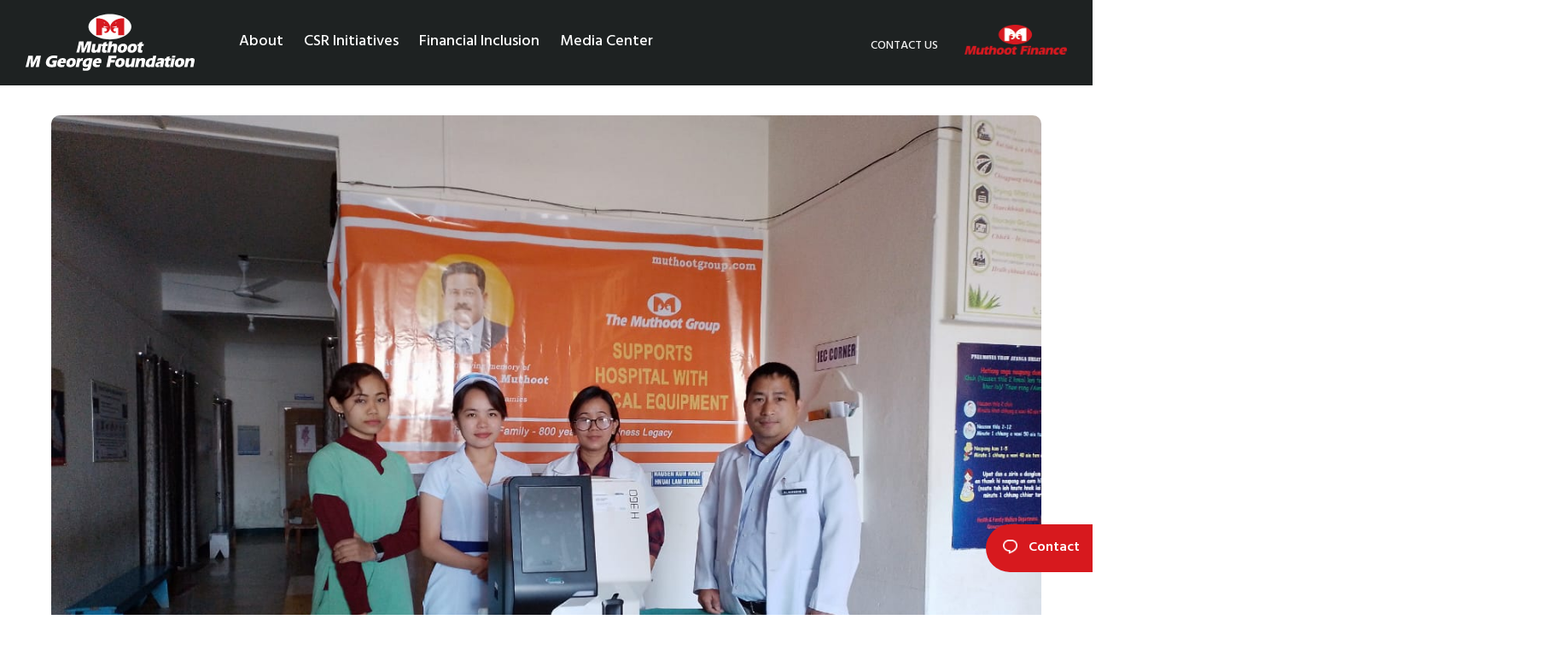

--- FILE ---
content_type: text/html; charset=UTF-8
request_url: https://www.muthootcsr.com/donation-of-medical-equipment-to-district-hospital-lawngtlai-mizoram/
body_size: 15145
content:
<!DOCTYPE html>
<html lang="en-US">
   <head>
      <meta charset="UTF-8">
      <meta name="viewport" content="width=device-width, initial-scale=1">
      <link rel="shortcut icon" href="https://www.muthootcsr.com/wp-content/uploads/2024/01/muthoot-fav.png"/>
      <title>Muthoot CSR</title>
	   <meta property="og:type" content="Website"/>
    	<meta property="og:title" content="CSR Initiatives of Muthoot Finance"/>
    	<meta property="og:description" content="Muthoot Finance - Touching Lives through CSR initiatives"/>
    <meta property="og:url" content="https://www.muthootcsr.com/"/>
    <meta property="og:image" content="https://www.muthootcsr.com/wp-content/uploads/img/og-img.jpg"/>
    <meta property="og:site_name" content="CSR Initiatives of Muthoot Finance"/>
	   
      <meta name='robots' content='max-image-preview:large' />
<link rel='dns-prefetch' href='//translate.google.com' />
<link rel="alternate" type="application/rss+xml" title="Muthoot CSR &raquo; Donation of Medical Equipment to District Hospital Lawngtlai, Mizoram Comments Feed" href="https://www.muthootcsr.com/donation-of-medical-equipment-to-district-hospital-lawngtlai-mizoram/feed/" />
<link rel="alternate" title="oEmbed (JSON)" type="application/json+oembed" href="https://www.muthootcsr.com/wp-json/oembed/1.0/embed?url=https%3A%2F%2Fwww.muthootcsr.com%2Fdonation-of-medical-equipment-to-district-hospital-lawngtlai-mizoram%2F" />
<link rel="alternate" title="oEmbed (XML)" type="text/xml+oembed" href="https://www.muthootcsr.com/wp-json/oembed/1.0/embed?url=https%3A%2F%2Fwww.muthootcsr.com%2Fdonation-of-medical-equipment-to-district-hospital-lawngtlai-mizoram%2F&#038;format=xml" />
<style id='wp-img-auto-sizes-contain-inline-css' type='text/css'>
img:is([sizes=auto i],[sizes^="auto," i]){contain-intrinsic-size:3000px 1500px}
/*# sourceURL=wp-img-auto-sizes-contain-inline-css */
</style>
<link rel='stylesheet' id='tsvg-block-css-css' href='https://www.muthootcsr.com/wp-content/plugins/gallery-videos/admin/css/tsvg-block.css?ver=2.4.6' type='text/css' media='all' />
<style id='wp-emoji-styles-inline-css' type='text/css'>

	img.wp-smiley, img.emoji {
		display: inline !important;
		border: none !important;
		box-shadow: none !important;
		height: 1em !important;
		width: 1em !important;
		margin: 0 0.07em !important;
		vertical-align: -0.1em !important;
		background: none !important;
		padding: 0 !important;
	}
/*# sourceURL=wp-emoji-styles-inline-css */
</style>
<style id='wp-block-library-inline-css' type='text/css'>
:root{--wp-block-synced-color:#7a00df;--wp-block-synced-color--rgb:122,0,223;--wp-bound-block-color:var(--wp-block-synced-color);--wp-editor-canvas-background:#ddd;--wp-admin-theme-color:#007cba;--wp-admin-theme-color--rgb:0,124,186;--wp-admin-theme-color-darker-10:#006ba1;--wp-admin-theme-color-darker-10--rgb:0,107,160.5;--wp-admin-theme-color-darker-20:#005a87;--wp-admin-theme-color-darker-20--rgb:0,90,135;--wp-admin-border-width-focus:2px}@media (min-resolution:192dpi){:root{--wp-admin-border-width-focus:1.5px}}.wp-element-button{cursor:pointer}:root .has-very-light-gray-background-color{background-color:#eee}:root .has-very-dark-gray-background-color{background-color:#313131}:root .has-very-light-gray-color{color:#eee}:root .has-very-dark-gray-color{color:#313131}:root .has-vivid-green-cyan-to-vivid-cyan-blue-gradient-background{background:linear-gradient(135deg,#00d084,#0693e3)}:root .has-purple-crush-gradient-background{background:linear-gradient(135deg,#34e2e4,#4721fb 50%,#ab1dfe)}:root .has-hazy-dawn-gradient-background{background:linear-gradient(135deg,#faaca8,#dad0ec)}:root .has-subdued-olive-gradient-background{background:linear-gradient(135deg,#fafae1,#67a671)}:root .has-atomic-cream-gradient-background{background:linear-gradient(135deg,#fdd79a,#004a59)}:root .has-nightshade-gradient-background{background:linear-gradient(135deg,#330968,#31cdcf)}:root .has-midnight-gradient-background{background:linear-gradient(135deg,#020381,#2874fc)}:root{--wp--preset--font-size--normal:16px;--wp--preset--font-size--huge:42px}.has-regular-font-size{font-size:1em}.has-larger-font-size{font-size:2.625em}.has-normal-font-size{font-size:var(--wp--preset--font-size--normal)}.has-huge-font-size{font-size:var(--wp--preset--font-size--huge)}.has-text-align-center{text-align:center}.has-text-align-left{text-align:left}.has-text-align-right{text-align:right}.has-fit-text{white-space:nowrap!important}#end-resizable-editor-section{display:none}.aligncenter{clear:both}.items-justified-left{justify-content:flex-start}.items-justified-center{justify-content:center}.items-justified-right{justify-content:flex-end}.items-justified-space-between{justify-content:space-between}.screen-reader-text{border:0;clip-path:inset(50%);height:1px;margin:-1px;overflow:hidden;padding:0;position:absolute;width:1px;word-wrap:normal!important}.screen-reader-text:focus{background-color:#ddd;clip-path:none;color:#444;display:block;font-size:1em;height:auto;left:5px;line-height:normal;padding:15px 23px 14px;text-decoration:none;top:5px;width:auto;z-index:100000}html :where(.has-border-color){border-style:solid}html :where([style*=border-top-color]){border-top-style:solid}html :where([style*=border-right-color]){border-right-style:solid}html :where([style*=border-bottom-color]){border-bottom-style:solid}html :where([style*=border-left-color]){border-left-style:solid}html :where([style*=border-width]){border-style:solid}html :where([style*=border-top-width]){border-top-style:solid}html :where([style*=border-right-width]){border-right-style:solid}html :where([style*=border-bottom-width]){border-bottom-style:solid}html :where([style*=border-left-width]){border-left-style:solid}html :where(img[class*=wp-image-]){height:auto;max-width:100%}:where(figure){margin:0 0 1em}html :where(.is-position-sticky){--wp-admin--admin-bar--position-offset:var(--wp-admin--admin-bar--height,0px)}@media screen and (max-width:600px){html :where(.is-position-sticky){--wp-admin--admin-bar--position-offset:0px}}

/*# sourceURL=wp-block-library-inline-css */
</style><style id='global-styles-inline-css' type='text/css'>
:root{--wp--preset--aspect-ratio--square: 1;--wp--preset--aspect-ratio--4-3: 4/3;--wp--preset--aspect-ratio--3-4: 3/4;--wp--preset--aspect-ratio--3-2: 3/2;--wp--preset--aspect-ratio--2-3: 2/3;--wp--preset--aspect-ratio--16-9: 16/9;--wp--preset--aspect-ratio--9-16: 9/16;--wp--preset--color--black: #000000;--wp--preset--color--cyan-bluish-gray: #abb8c3;--wp--preset--color--white: #ffffff;--wp--preset--color--pale-pink: #f78da7;--wp--preset--color--vivid-red: #cf2e2e;--wp--preset--color--luminous-vivid-orange: #ff6900;--wp--preset--color--luminous-vivid-amber: #fcb900;--wp--preset--color--light-green-cyan: #7bdcb5;--wp--preset--color--vivid-green-cyan: #00d084;--wp--preset--color--pale-cyan-blue: #8ed1fc;--wp--preset--color--vivid-cyan-blue: #0693e3;--wp--preset--color--vivid-purple: #9b51e0;--wp--preset--gradient--vivid-cyan-blue-to-vivid-purple: linear-gradient(135deg,rgb(6,147,227) 0%,rgb(155,81,224) 100%);--wp--preset--gradient--light-green-cyan-to-vivid-green-cyan: linear-gradient(135deg,rgb(122,220,180) 0%,rgb(0,208,130) 100%);--wp--preset--gradient--luminous-vivid-amber-to-luminous-vivid-orange: linear-gradient(135deg,rgb(252,185,0) 0%,rgb(255,105,0) 100%);--wp--preset--gradient--luminous-vivid-orange-to-vivid-red: linear-gradient(135deg,rgb(255,105,0) 0%,rgb(207,46,46) 100%);--wp--preset--gradient--very-light-gray-to-cyan-bluish-gray: linear-gradient(135deg,rgb(238,238,238) 0%,rgb(169,184,195) 100%);--wp--preset--gradient--cool-to-warm-spectrum: linear-gradient(135deg,rgb(74,234,220) 0%,rgb(151,120,209) 20%,rgb(207,42,186) 40%,rgb(238,44,130) 60%,rgb(251,105,98) 80%,rgb(254,248,76) 100%);--wp--preset--gradient--blush-light-purple: linear-gradient(135deg,rgb(255,206,236) 0%,rgb(152,150,240) 100%);--wp--preset--gradient--blush-bordeaux: linear-gradient(135deg,rgb(254,205,165) 0%,rgb(254,45,45) 50%,rgb(107,0,62) 100%);--wp--preset--gradient--luminous-dusk: linear-gradient(135deg,rgb(255,203,112) 0%,rgb(199,81,192) 50%,rgb(65,88,208) 100%);--wp--preset--gradient--pale-ocean: linear-gradient(135deg,rgb(255,245,203) 0%,rgb(182,227,212) 50%,rgb(51,167,181) 100%);--wp--preset--gradient--electric-grass: linear-gradient(135deg,rgb(202,248,128) 0%,rgb(113,206,126) 100%);--wp--preset--gradient--midnight: linear-gradient(135deg,rgb(2,3,129) 0%,rgb(40,116,252) 100%);--wp--preset--font-size--small: 13px;--wp--preset--font-size--medium: 20px;--wp--preset--font-size--large: 36px;--wp--preset--font-size--x-large: 42px;--wp--preset--spacing--20: 0.44rem;--wp--preset--spacing--30: 0.67rem;--wp--preset--spacing--40: 1rem;--wp--preset--spacing--50: 1.5rem;--wp--preset--spacing--60: 2.25rem;--wp--preset--spacing--70: 3.38rem;--wp--preset--spacing--80: 5.06rem;--wp--preset--shadow--natural: 6px 6px 9px rgba(0, 0, 0, 0.2);--wp--preset--shadow--deep: 12px 12px 50px rgba(0, 0, 0, 0.4);--wp--preset--shadow--sharp: 6px 6px 0px rgba(0, 0, 0, 0.2);--wp--preset--shadow--outlined: 6px 6px 0px -3px rgb(255, 255, 255), 6px 6px rgb(0, 0, 0);--wp--preset--shadow--crisp: 6px 6px 0px rgb(0, 0, 0);}:where(.is-layout-flex){gap: 0.5em;}:where(.is-layout-grid){gap: 0.5em;}body .is-layout-flex{display: flex;}.is-layout-flex{flex-wrap: wrap;align-items: center;}.is-layout-flex > :is(*, div){margin: 0;}body .is-layout-grid{display: grid;}.is-layout-grid > :is(*, div){margin: 0;}:where(.wp-block-columns.is-layout-flex){gap: 2em;}:where(.wp-block-columns.is-layout-grid){gap: 2em;}:where(.wp-block-post-template.is-layout-flex){gap: 1.25em;}:where(.wp-block-post-template.is-layout-grid){gap: 1.25em;}.has-black-color{color: var(--wp--preset--color--black) !important;}.has-cyan-bluish-gray-color{color: var(--wp--preset--color--cyan-bluish-gray) !important;}.has-white-color{color: var(--wp--preset--color--white) !important;}.has-pale-pink-color{color: var(--wp--preset--color--pale-pink) !important;}.has-vivid-red-color{color: var(--wp--preset--color--vivid-red) !important;}.has-luminous-vivid-orange-color{color: var(--wp--preset--color--luminous-vivid-orange) !important;}.has-luminous-vivid-amber-color{color: var(--wp--preset--color--luminous-vivid-amber) !important;}.has-light-green-cyan-color{color: var(--wp--preset--color--light-green-cyan) !important;}.has-vivid-green-cyan-color{color: var(--wp--preset--color--vivid-green-cyan) !important;}.has-pale-cyan-blue-color{color: var(--wp--preset--color--pale-cyan-blue) !important;}.has-vivid-cyan-blue-color{color: var(--wp--preset--color--vivid-cyan-blue) !important;}.has-vivid-purple-color{color: var(--wp--preset--color--vivid-purple) !important;}.has-black-background-color{background-color: var(--wp--preset--color--black) !important;}.has-cyan-bluish-gray-background-color{background-color: var(--wp--preset--color--cyan-bluish-gray) !important;}.has-white-background-color{background-color: var(--wp--preset--color--white) !important;}.has-pale-pink-background-color{background-color: var(--wp--preset--color--pale-pink) !important;}.has-vivid-red-background-color{background-color: var(--wp--preset--color--vivid-red) !important;}.has-luminous-vivid-orange-background-color{background-color: var(--wp--preset--color--luminous-vivid-orange) !important;}.has-luminous-vivid-amber-background-color{background-color: var(--wp--preset--color--luminous-vivid-amber) !important;}.has-light-green-cyan-background-color{background-color: var(--wp--preset--color--light-green-cyan) !important;}.has-vivid-green-cyan-background-color{background-color: var(--wp--preset--color--vivid-green-cyan) !important;}.has-pale-cyan-blue-background-color{background-color: var(--wp--preset--color--pale-cyan-blue) !important;}.has-vivid-cyan-blue-background-color{background-color: var(--wp--preset--color--vivid-cyan-blue) !important;}.has-vivid-purple-background-color{background-color: var(--wp--preset--color--vivid-purple) !important;}.has-black-border-color{border-color: var(--wp--preset--color--black) !important;}.has-cyan-bluish-gray-border-color{border-color: var(--wp--preset--color--cyan-bluish-gray) !important;}.has-white-border-color{border-color: var(--wp--preset--color--white) !important;}.has-pale-pink-border-color{border-color: var(--wp--preset--color--pale-pink) !important;}.has-vivid-red-border-color{border-color: var(--wp--preset--color--vivid-red) !important;}.has-luminous-vivid-orange-border-color{border-color: var(--wp--preset--color--luminous-vivid-orange) !important;}.has-luminous-vivid-amber-border-color{border-color: var(--wp--preset--color--luminous-vivid-amber) !important;}.has-light-green-cyan-border-color{border-color: var(--wp--preset--color--light-green-cyan) !important;}.has-vivid-green-cyan-border-color{border-color: var(--wp--preset--color--vivid-green-cyan) !important;}.has-pale-cyan-blue-border-color{border-color: var(--wp--preset--color--pale-cyan-blue) !important;}.has-vivid-cyan-blue-border-color{border-color: var(--wp--preset--color--vivid-cyan-blue) !important;}.has-vivid-purple-border-color{border-color: var(--wp--preset--color--vivid-purple) !important;}.has-vivid-cyan-blue-to-vivid-purple-gradient-background{background: var(--wp--preset--gradient--vivid-cyan-blue-to-vivid-purple) !important;}.has-light-green-cyan-to-vivid-green-cyan-gradient-background{background: var(--wp--preset--gradient--light-green-cyan-to-vivid-green-cyan) !important;}.has-luminous-vivid-amber-to-luminous-vivid-orange-gradient-background{background: var(--wp--preset--gradient--luminous-vivid-amber-to-luminous-vivid-orange) !important;}.has-luminous-vivid-orange-to-vivid-red-gradient-background{background: var(--wp--preset--gradient--luminous-vivid-orange-to-vivid-red) !important;}.has-very-light-gray-to-cyan-bluish-gray-gradient-background{background: var(--wp--preset--gradient--very-light-gray-to-cyan-bluish-gray) !important;}.has-cool-to-warm-spectrum-gradient-background{background: var(--wp--preset--gradient--cool-to-warm-spectrum) !important;}.has-blush-light-purple-gradient-background{background: var(--wp--preset--gradient--blush-light-purple) !important;}.has-blush-bordeaux-gradient-background{background: var(--wp--preset--gradient--blush-bordeaux) !important;}.has-luminous-dusk-gradient-background{background: var(--wp--preset--gradient--luminous-dusk) !important;}.has-pale-ocean-gradient-background{background: var(--wp--preset--gradient--pale-ocean) !important;}.has-electric-grass-gradient-background{background: var(--wp--preset--gradient--electric-grass) !important;}.has-midnight-gradient-background{background: var(--wp--preset--gradient--midnight) !important;}.has-small-font-size{font-size: var(--wp--preset--font-size--small) !important;}.has-medium-font-size{font-size: var(--wp--preset--font-size--medium) !important;}.has-large-font-size{font-size: var(--wp--preset--font-size--large) !important;}.has-x-large-font-size{font-size: var(--wp--preset--font-size--x-large) !important;}
/*# sourceURL=global-styles-inline-css */
</style>

<style id='classic-theme-styles-inline-css' type='text/css'>
/*! This file is auto-generated */
.wp-block-button__link{color:#fff;background-color:#32373c;border-radius:9999px;box-shadow:none;text-decoration:none;padding:calc(.667em + 2px) calc(1.333em + 2px);font-size:1.125em}.wp-block-file__button{background:#32373c;color:#fff;text-decoration:none}
/*# sourceURL=/wp-includes/css/classic-themes.min.css */
</style>
<link rel='stylesheet' id='wp-components-css' href='https://www.muthootcsr.com/wp-includes/css/dist/components/style.min.css?ver=6.9' type='text/css' media='all' />
<link rel='stylesheet' id='wp-preferences-css' href='https://www.muthootcsr.com/wp-includes/css/dist/preferences/style.min.css?ver=6.9' type='text/css' media='all' />
<link rel='stylesheet' id='wp-block-editor-css' href='https://www.muthootcsr.com/wp-includes/css/dist/block-editor/style.min.css?ver=6.9' type='text/css' media='all' />
<link rel='stylesheet' id='wp-reusable-blocks-css' href='https://www.muthootcsr.com/wp-includes/css/dist/reusable-blocks/style.min.css?ver=6.9' type='text/css' media='all' />
<link rel='stylesheet' id='wp-patterns-css' href='https://www.muthootcsr.com/wp-includes/css/dist/patterns/style.min.css?ver=6.9' type='text/css' media='all' />
<link rel='stylesheet' id='wp-editor-css' href='https://www.muthootcsr.com/wp-includes/css/dist/editor/style.min.css?ver=6.9' type='text/css' media='all' />
<link rel='stylesheet' id='block-robo-gallery-style-css-css' href='https://www.muthootcsr.com/wp-content/plugins/robo-gallery/includes/extensions/block/dist/blocks.style.build.css?ver=5.0.3' type='text/css' media='all' />
<link rel='stylesheet' id='wpfp-public-style-css' href='https://www.muthootcsr.com/wp-content/plugins/featured-post-creative/assets/css/wpfp-public.css?ver=1.5.2' type='text/css' media='all' />
<link rel='stylesheet' id='tsvg-fonts-css' href='https://www.muthootcsr.com/wp-content/plugins/gallery-videos/public/css/tsvg-fonts.css?ver=2.4.6' type='text/css' media='all' />
<link rel='stylesheet' id='google-language-translator-css' href='https://www.muthootcsr.com/wp-content/plugins/google-language-translator/css/style.css?ver=6.0.20' type='text/css' media='' />
<link rel='stylesheet' id='wp_html5video_css-css' href='https://www.muthootcsr.com/wp-content/plugins/html5-videogallery-plus-player/assets/css/video-js.css?ver=2.8.3' type='text/css' media='all' />
<link rel='stylesheet' id='wp_html5video_colcss-css' href='https://www.muthootcsr.com/wp-content/plugins/html5-videogallery-plus-player/assets/css/video-style.css?ver=2.8.3' type='text/css' media='all' />
<link rel='stylesheet' id='wpos-magnific-popup-style-css' href='https://www.muthootcsr.com/wp-content/plugins/html5-videogallery-plus-player/assets/css/magnific-popup.css?ver=2.8.3' type='text/css' media='all' />
<link rel='stylesheet' id='bwg_fonts-css' href='https://www.muthootcsr.com/wp-content/plugins/photo-gallery/css/bwg-fonts/fonts.css?ver=0.0.1' type='text/css' media='all' />
<link rel='stylesheet' id='sumoselect-css' href='https://www.muthootcsr.com/wp-content/plugins/photo-gallery/css/sumoselect.min.css?ver=3.4.6' type='text/css' media='all' />
<link rel='stylesheet' id='mCustomScrollbar-css' href='https://www.muthootcsr.com/wp-content/plugins/photo-gallery/css/jquery.mCustomScrollbar.min.css?ver=3.1.5' type='text/css' media='all' />
<link rel='stylesheet' id='bwg_googlefonts-css' href='https://fonts.googleapis.com/css?family=Ubuntu&#038;subset=greek,latin,greek-ext,vietnamese,cyrillic-ext,latin-ext,cyrillic' type='text/css' media='all' />
<link rel='stylesheet' id='bwg_frontend-css' href='https://www.muthootcsr.com/wp-content/plugins/photo-gallery/css/styles.min.css?ver=1.8.34' type='text/css' media='all' />
<link rel='stylesheet' id='style-css' href='https://www.muthootcsr.com/wp-content/themes/muthootcsr/style.css?ver=6.9' type='text/css' media='all' />
<script type="text/javascript" src="https://www.muthootcsr.com/wp-includes/js/jquery/jquery.min.js?ver=3.7.1" id="jquery-core-js"></script>
<script type="text/javascript" src="https://www.muthootcsr.com/wp-includes/js/jquery/jquery-migrate.min.js?ver=3.4.1" id="jquery-migrate-js"></script>
<script type="text/javascript" src="https://www.muthootcsr.com/wp-content/plugins/photo-gallery/js/jquery.sumoselect.min.js?ver=3.4.6" id="sumoselect-js"></script>
<script type="text/javascript" src="https://www.muthootcsr.com/wp-content/plugins/photo-gallery/js/tocca.min.js?ver=2.0.9" id="bwg_mobile-js"></script>
<script type="text/javascript" src="https://www.muthootcsr.com/wp-content/plugins/photo-gallery/js/jquery.mCustomScrollbar.concat.min.js?ver=3.1.5" id="mCustomScrollbar-js"></script>
<script type="text/javascript" src="https://www.muthootcsr.com/wp-content/plugins/photo-gallery/js/jquery.fullscreen.min.js?ver=0.6.0" id="jquery-fullscreen-js"></script>
<script type="text/javascript" id="bwg_frontend-js-extra">
/* <![CDATA[ */
var bwg_objectsL10n = {"bwg_field_required":"field is required.","bwg_mail_validation":"This is not a valid email address.","bwg_search_result":"There are no images matching your search.","bwg_select_tag":"Select Tag","bwg_order_by":"Order By","bwg_search":"Search","bwg_show_ecommerce":"Show Ecommerce","bwg_hide_ecommerce":"Hide Ecommerce","bwg_show_comments":"Show Comments","bwg_hide_comments":"Hide Comments","bwg_restore":"Restore","bwg_maximize":"Maximize","bwg_fullscreen":"Fullscreen","bwg_exit_fullscreen":"Exit Fullscreen","bwg_search_tag":"SEARCH...","bwg_tag_no_match":"No tags found","bwg_all_tags_selected":"All tags selected","bwg_tags_selected":"tags selected","play":"Play","pause":"Pause","is_pro":"","bwg_play":"Play","bwg_pause":"Pause","bwg_hide_info":"Hide info","bwg_show_info":"Show info","bwg_hide_rating":"Hide rating","bwg_show_rating":"Show rating","ok":"Ok","cancel":"Cancel","select_all":"Select all","lazy_load":"0","lazy_loader":"https://www.muthootcsr.com/wp-content/plugins/photo-gallery/images/ajax_loader.png","front_ajax":"0","bwg_tag_see_all":"see all tags","bwg_tag_see_less":"see less tags"};
//# sourceURL=bwg_frontend-js-extra
/* ]]> */
</script>
<script type="text/javascript" src="https://www.muthootcsr.com/wp-content/plugins/photo-gallery/js/scripts.min.js?ver=1.8.34" id="bwg_frontend-js"></script>
<link rel="https://api.w.org/" href="https://www.muthootcsr.com/wp-json/" /><link rel="alternate" title="JSON" type="application/json" href="https://www.muthootcsr.com/wp-json/wp/v2/posts/3288" /><link rel="EditURI" type="application/rsd+xml" title="RSD" href="https://www.muthootcsr.com/xmlrpc.php?rsd" />
<link rel="canonical" href="https://www.muthootcsr.com/donation-of-medical-equipment-to-district-hospital-lawngtlai-mizoram/" />
<link rel='shortlink' href='https://www.muthootcsr.com/?p=3288' />
<style>#google_language_translator{width:auto!important;}div.skiptranslate.goog-te-gadget{display:inline!important;}.goog-tooltip{display: none!important;}.goog-tooltip:hover{display: none!important;}.goog-text-highlight{background-color:transparent!important;border:none!important;box-shadow:none!important;}#google_language_translator select.goog-te-combo{color:#32373c;}#google_language_translator{color:transparent;}body{top:0px!important;}#goog-gt-{display:none!important;}font font{background-color:transparent!important;box-shadow:none!important;position:initial!important;}#glt-translate-trigger{left:20px;right:auto;}#glt-translate-trigger > span{color:#ffffff;}#glt-translate-trigger{background:#f89406;}.goog-te-gadget .goog-te-combo{width:100%;}</style>		<style type="text/css" id="wp-custom-css">
			.page-id-1643 .mfp-wrap {
    z-index: 10000003;
}
.red{
	color:red;
}		</style>
		      <link rel="stylesheet" href="https://cdn.jsdelivr.net/npm/bootstrap@4.6.1/dist/css/bootstrap.min.css" >
      <link rel="stylesheet" href="https://www.muthootcsr.com/wp-content/themes/muthootcsr/responsive.css" >
      <link rel="stylesheet" href="https://use.fontawesome.com/releases/v5.6.3/css/all.css">
      <link rel="stylesheet" href="https://unpkg.com/swiper/swiper-bundle.min.css"/>
      <link rel="stylesheet" href="https://cdnjs.cloudflare.com/ajax/libs/animate.css/4.1.1/animate.min.css"/>
      <link href="https://unpkg.com/aos@2.3.1/dist/aos.css" rel="stylesheet">
      <link rel="preconnect" href="https://fonts.googleapis.com">
      <link rel="preconnect" href="https://fonts.gstatic.com" crossorigin>
      <link href="https://fonts.googleapis.com/css2?family=Quicksand:wght@300;400;500;600;700&display=swap" rel="stylesheet">
      <link rel="stylesheet" type="text/css" href="https://cdnjs.cloudflare.com/ajax/libs/slick-carousel/1.5.9/slick.min.css">
      <link rel="stylesheet" type="text/css" href="https://cdnjs.cloudflare.com/ajax/libs/slick-carousel/1.5.9/slick-theme.min.css">
      <script src="https://code.jquery.com/jquery-3.6.4.min.js"></script>
      <script src="https://pggs.edu.in/wp-content/themes/PGGS-Theme/assets/js/jquery.waypoints.min.js?v=1873815516"> </script>
      <script src="https://pggs.edu.in/wp-content/themes/PGGS-Theme/assets/js/jquery.countup.js"></script>
      <script src="https://unpkg.com/swiper/swiper-bundle.min.js"></script>
      <script src="https://cdnjs.cloudflare.com/ajax/libs/slick-carousel/1.8.1/slick.min.js"></script>
      <script src="https://cdn.jsdelivr.net/npm/bootstrap@4.6.1/dist/js/bootstrap.bundle.min.js"></script>
      <script src="https://unpkg.com/aos@2.3.1/dist/aos.js"></script>
   
      <link href="https://fonts.googleapis.com/css2?family=Hind:wght@300;400;500;600;700&display=swap" rel="stylesheet">
      
      <style>
          div.skiptranslate.goog-te-gadget span{display:none!important;}
          div.skiptranslate.goog-te-gadget .goog-te-combo{background: none!important;
    color: white!important;
    border: none!important;
    font-family: 'Hind', sans-serif!important;
    font-size: 14px!important;
    text-transform: uppercase!important;}
    div.skiptranslate.goog-te-gadget .goog-te-combo option{color:black!important;}
    #google_language_translator {
    color: transparent;
    height: 23px;
    overflow: hidden;
    font-size: 11px!important;
}
      </style>
      
   </head>
   <body class="wp-singular post-template-default single single-post postid-3288 single-format-standard wp-theme-muthootcsr metaslider-plugin">


       <header id="noflex">
         <div class="container">
            <div class="row">
               <div class="mn-logo">
                  <a href="https://www.muthootcsr.com/">
                  <img src="https://www.muthootcsr.com/wp-content/uploads/img/muthoot-csr-wh.svg">
                  </a>
               </div>
               <div class="seconmnu">
                  <ul>
                     <li><a href="https://www.muthootcsr.com/about-csr" style="">About <i class="fas fa-chevron-down"></i></a>

                     <div class="submenu">
                        <div class="container">
                           <div class="row">
                              <div class="col-sm-4">
                                 <div class="submneuright">
                                    <h3>About Us</h3>

                                    <ul>
                                        <li><a href="https://www.muthootcsr.com/about-csr">What We Do</a></li>
                                       <li><a href="https://www.muthootcsr.com/about-csr/muthoot-group">The Muthoot Group</a></li>
                                       <li><a href="https://www.muthoothealthcare.com/MGGeorgeMuthootCancerCentre/" target="_blank">M. G. George Muthoot Cancer Center</a></li>
										<li><a href="https://www.muthootcsr.com/chairman/">Chairman's Message</a></li>
										<li><a href="https://www.muthootcsr.com/md-message/">Managing Director's Message</a></li>
										<li><a href="https://www.muthootcsr.com/joint-managing-director-message/">Joint Managing Director's Message</a></li>
										<li><a href="https://www.muthootcsr.com/dmd-message/">Deputy Managing Director's Message</a></li>
										<li><a href="https://www.muthootcsr.com/in-memoriam/">In Memoriam</a></li>
										<li><a href="https://www.muthootcsr.com/management/">Management</a></li>
										
                                
                                    </ul>
                                 </div>
                              </div>
                              <div class="col-sm-4">
                                 <div class="aboutsb" style="background-image: url(
                                 https://www.muthootcsr.com/wp-content/uploads/img/about-dropd.png                                 );height: 300px;background-size: cover;background-position: right;"></div>
                              </div>
                           </div>
                        </div>
                     </div>

                     </li>
                     <li><a href="#">CSR Initiatives <i class="fas fa-chevron-down"></i></a>

                        <div class="submenu">
                        <div class="container">
                           <div class="row">
                              
                              <div class="col-sm-4">
                                 <div class="submneuright">
                                    <h3>Initiatives</h3>

                                    <ul>
                                       <li><a href="https://www.muthootcsr.com/csr-initiatives/healthcare">Healthcare</a></li>
                                       <li><a href="https://www.muthootcsr.com/csr-initiatives/education">Education</a></li>
                                       <li><a href="https://www.muthootcsr.com/csr-initiatives/natural-calamities">Natural Calamities</a></li>
                                       <li><a href="https://www.muthootcsr.com/csr-initiatives/muthoot-wecare-isr">Individual Social Responsibility</a></li>
                                    </ul>
                                 </div>
                              </div>
                              <div class="col-sm-4">
                                 <div class="aboutsb" id="csrkd" style="background-image: url(
                                 https://www.muthootcsr.com/wp-content/uploads/img/health-dropdown.png                                 );height: 332px;background-size: cover;background-position: left;"></div>
                              </div>
                           </div>
                        </div>
                     </div>
                     </li>
                     <li><a href="#">Financial Inclusion <i class="fas fa-chevron-down"></i></a>
                        <div class="submenu">
                        <div class="container">
                           <div class="row">
                              
                              <div class="col-sm-4">
                                 <div class="submneuright">
                                    <h3>Financial Inclusion</h3>

                                    <ul>
                                       <li><a href="https://www.muthootcsr.com/financial-inclusion/the-muthoot-group-and-financial-inclusion">Financial Inclusion</a></li>
                                       <li><a href="https://www.muthootcsr.com/financial-inclusion/tales-of-hope">Tales of hope</a></li>
                                    </ul>
                                 </div>
                              </div>
                              <div class="col-sm-4">
                                 <div class="aboutsb" style="background-image: url(
                                 https://www.muthootcsr.com/wp-content/uploads/img/financial-inlcusion.png);height: 300px;background-size: cover;background-position: center;"></div>
                              </div>
                           </div>
                        </div>
                     </div>
                     </li>
                     <li><a href="#">Media Center <i class="fas fa-chevron-down"></i></a>
                        <div class="submenu">
                        <div class="container">
                           <div class="row">
                              
                              <div class="col-sm-4">
                                 <div class="submneuright">
                                    <h3>Media Center</h3>

                                    <ul>
                                       <li><a href="https://www.muthootcsr.com/awards">Awards</a></li>
                                       <li><a href="https://www.muthootcsr.com/media-center/coverage">Coverage</a></li>
                                       <li><a href="https://www.muthootcsr.com/photographs-new">Photographs</a></li>
                                       <li><a href="https://www.muthootcsr.com/media-center/videos">Videos</a></li>
									   <li><a href="https://www.muthootcsr.com/newsletter/">Newsletter</a></li>
                                    </ul>
                                 </div>
                              </div>
                              <div class="col-sm-4">
                                 <div class="aboutsb" style="background-image: url(https://www.muthootcsr.com/wp-content/uploads/photo-gallery/DSC_1527-1-1.jpg?bwg=1678704404);height: 300px;background-size: cover;background-position: center;"></div>
                              </div>
                           </div>
                        </div>
                     </div>
                     </li>
                  </ul>
               </div>
               <div class="righmenu">
                  <ul>
                     <li><a href="https://www.muthootcsr.com/contact-us">Contact us <i class="fas fa-chevron-down"></i></a></li>
                     <!--<li><a href="">Select Language</a></li>-->
                     <li><div id="google_language_translator" class="default-language-en"></div></li>
                  </ul>
               </div>
				
				 
				
               <div class="logocsr">
                  <a href="https://www.muthootfinance.com/" target="_blank"><img src="https://cdn.muthootfinance.com/sites/default/files/files/logo_0.webp"></a>
               </div>
				
				<div class="hamburger">
            <div class="hamburger-line-3 nav-bg"></div>
            <div class="hamburger-line-4 nav-bg"></div>
            <div class="hamburger-line-5 nav-bg"></div>
            </div>
				
				
				<div class="menumobi">
               <div id="accordion">
  <div class="cards">
    <div class="card-header" id="headingOne">
      <h5 class="mb-0">
        <button class="btn btn-link" data-toggle="collapse" data-target="#collapseOne" aria-expanded="true" aria-controls="collapseOne">
          About
        </button>
      </h5>
    </div>

    <div id="collapseOne" class="collapse" aria-labelledby="headingOne" data-parent="#accordion">
      <div class="card-body">
        <div class="muthodop">
           <ul>
             <li><a href="https://www.muthootcsr.com/about-csr">What We Do</a></li>
             <li><a href="https://www.muthootcsr.com/about-csr/muthoot-group">The Muthoot Group</a></li>
             <li><a href="https://www.muthoothealthcare.com/MGGeorgeMuthootCancerCentre/" target="_blank">M. G. George Muthoot Cancer Center</a></li>
             <li><a href="https://www.muthootcsr.com/chairman/">Chairman's Message</a></li>
             <li><a href="https://www.muthootcsr.com/md-message/">Managing Director's Message</a></li>
             <li><a href="https://www.muthootcsr.com/dmd-message/">Deputy Managing Director's Message</a></li>
             <li><a href="https://www.muthootcsr.com/in-memoriam/">In Memoriam</a></li>
			 <li><a href="https://www.muthootcsr.com/management/">Management</a></li>
           </ul>
        </div>
      </div>
    </div>
  </div>
  <div class="cards">
    <div class="card-header" id="headingTwo">
      <h5 class="mb-0">
        <button class="btn btn-link collapsed" data-toggle="collapse" data-target="#collapseTwo" aria-expanded="false" aria-controls="collapseTwo">
          CSR Initiatives
        </button>
      </h5>
    </div>
    <div id="collapseTwo" class="collapse" aria-labelledby="headingTwo" data-parent="#accordion">
      <div class="card-body">
        <div class="muthodop">
           <ul>
           <li><a href="https://www.muthootcsr.com/csr-initiatives/healthcare">Healthcare</a></li>
           <li><a href="https://www.muthootcsr.com/csr-initiatives/education">Education</a></li>
           <li><a href="https://www.muthootcsr.com/csr-initiatives/natural-calamities">Natural Calamities</a></li>
           <li><a href="https://www.muthootcsr.com/csr-initiatives/muthoot-wecare-isr">Individual Social Responsibility</a></li>
           </ul>
        </div>
      </div>
    </div>
  </div>
  

  <div class="cards">
    <div class="card-header" id="headingfour">
      <h5 class="mb-0">
        <button class="btn btn-link collapsed" data-toggle="collapse" data-target="#collapseThree" aria-expanded="false" aria-controls="collapseThree">
          Financial Inclusion
        </button>
      </h5>
    </div>
    <div id="collapseThree" class="collapse" aria-labelledby="headingThree" data-parent="#accordion">
      <div class="card-body">
        <div class="muthodop">
           <ul>
           <li><a href="https://www.muthootcsr.com/financial-inclusion/the-muthoot-group-and-financial-inclusion">Financial Inclusion</a></li>
           <li><a href="https://www.muthootcsr.com/financial-inclusion/tales-of-hope">Tales of hope</a></li>
         </ul>
        </div>
      </div>
    </div>
  </div>


  <div class="cards">
    <div class="card-header" id="headingfour">
      <h5 class="mb-0">
        <button class="btn btn-link collapsed" data-toggle="collapse" data-target="#collapsefiv" aria-expanded="false" aria-controls="collapsefiv">
          Media Center
        </button>
      </h5>
    </div>
    <div id="collapsefiv" class="collapse" aria-labelledby="headingThree" data-parent="#accordion">
      <div class="card-body">
        <div class="muthodop">
           <ul>
           <li><a href="https://www.muthootcsr.com/awards">Awards</a></li>
           <li><a href="https://www.muthootcsr.com/media-center/coverage">Coverage</a></li>
           <li><a href="https://www.muthootcsr.com/photographs-new">Photographs</a></li>
           <li><a href="https://www.muthootcsr.com/media-center/videos">Videos</a></li>
           <li><a href="https://www.muthootcsr.com/newsletter/">Newsletter</a></li>
           </ul>
        </div>
      </div>
    </div>
  </div>


  <div class="cards">
    <div class="card-header" id="headingfour">
      <h5 class="mb-0">
        <button class="btn btn-link collapsed" data-toggle="collapse" data-target="#collapseThree" aria-expanded="false" aria-controls="collapseThree">
          <a href="https://www.muthootcsr.com/contact-us" style="color:white;text-decoration: none;">Contact Us</a>
        </button>
      </h5>
    </div>
  </div>

</div>
            </div>
				
            </div>
         </div>
         

         
      </header>
	   
	   <script>
$(".hamburger").click(function(){
    $(".menumobi").toggleClass('navbarOpen');
  $(".hamburger").toggleClass("rotatenav");
});
</script>
 
 
 

      <section class="artcldlt">
         <div class="container">
            <div class="row">
               <div class="col-sm-12">
                  <div class="art-image">
                     <!--<img src="https://eboxe.com/muthoot-csr/V1/assets/img/artimg.jpg">-->
                     <img width="1280" height="960" src="https://www.muthootcsr.com/wp-content/uploads/2023/02/Photo-1-2.jpg" class="attachment-post-thumbnail size-post-thumbnail wp-post-image" alt="" decoding="async" fetchpriority="high" srcset="https://www.muthootcsr.com/wp-content/uploads/2023/02/Photo-1-2.jpg 1280w, https://www.muthootcsr.com/wp-content/uploads/2023/02/Photo-1-2-300x225.jpg 300w, https://www.muthootcsr.com/wp-content/uploads/2023/02/Photo-1-2-1024x768.jpg 1024w, https://www.muthootcsr.com/wp-content/uploads/2023/02/Photo-1-2-768x576.jpg 768w" sizes="(max-width: 1280px) 100vw, 1280px" />                                       </div>
               </div>
               <div class="col-sm-12">
                   <section class="breadcru" style="padding:0px;">
         <div class="container" style="padding:0px 15px;;">
            <div class="row">
               <ul>
                  <li><a href="#">Home</a></li>
                  <li>></li>
                  <li><a href="#">Initiatives</a></li>
                  <li>></li>
                  <li><a href="https://www.muthootcsr.com/csr-initiatives/healthcare/"> healthcare</a></li>
               </ul>
            </div>
         </div>
      </section>
               </div>
               <div class="col-sm-5">
                   
                  <div class="arthead">
                     <h2>Donation of Medical Equipment to District Hospital Lawngtlai, Mizoram</h2>

                     <div class="socilashare">
                        <span>Share: </span>
                        
                        
                        <ul>
<li>
<a href="https://www.facebook.com/sharer?u=https://www.muthootcsr.com/donation-of-medical-equipment-to-district-hospital-lawngtlai-mizoram/;&amp;t=Donation of Medical Equipment to District Hospital Lawngtlai, Mizoram;" target="_blank" rel="noopener noreferrer">
<i class="fab fa-facebook-f"></i>
</a>
</li>

                       
                        <li><a title="Click to share this post on Twitter" href="http://twitter.com/intent/tweet?text=Currently reading Donation of Medical Equipment to District Hospital Lawngtlai, Mizoram;&amp;url=https://www.muthootcsr.com/donation-of-medical-equipment-to-district-hospital-lawngtlai-mizoram/;" target="_blank" rel="noopener noreferrer"><i class="fab fa-twitter"></i></a></li>
                        <li><a href="http://www.linkedin.com/shareArticle?mini=true&amp;url=https://www.muthootcsr.com/donation-of-medical-equipment-to-district-hospital-lawngtlai-mizoram/;&amp;title=Donation of Medical Equipment to District Hospital Lawngtlai, Mizoram;&amp;summary=&amp;source=Muthoot CSR;" target="_new" rel="noopener noreferrer"><i class="fab fa-linkedin-in"></i></a></li>
                     </ul>
                     </div>
                  </div>
               </div>
               <div class="col-sm-7">
                  <div class="artpara">
                     <p><p>Under the CSR initiative of The Muthoot Group, donation of medical equipment (CBC Analyzer ERBA-360H) to District Hospital Lawngtlai, Mizoram.</p>
<p>The handover of the medical equipment was done by the Chief Guest, Sh. Rakeshm Paweriya, IPS, SP Lawngtlai in the presence of Medical Superintendent Officer &#038; 32 Medical Staff.</p>
<style id="bwg-style-0">    #bwg_container1_0 #bwg_container2_0 .bwg-container-0.bwg-standard-thumbnails {      width: 1754px;              justify-content: center;        margin:0 auto !important;              background-color: rgba(255, 255, 255, 0.00);            padding-left: 4px;      padding-top: 4px;      max-width: 100%;            }        #bwg_container1_0 #bwg_container2_0 .bwg-container-0.bwg-standard-thumbnails .bwg-item {    justify-content: flex-start;      max-width: 350px;          }    #bwg_container1_0 #bwg_container2_0 .bwg-container-0.bwg-standard-thumbnails .bwg-item a {       margin-right: 4px;       margin-bottom: 4px;    }    #bwg_container1_0 #bwg_container2_0 .bwg-container-0.bwg-standard-thumbnails .bwg-item0 {      padding: 0px;            background-color:rgba(0,0,0, 0.30);      border: 0px none #CCCCCC;      opacity: 1.00;      border-radius: 0;      box-shadow: ;    }    #bwg_container1_0 #bwg_container2_0 .bwg-container-0.bwg-standard-thumbnails .bwg-item1 img {      max-height: none;      max-width: none;      padding: 0 !important;    }         @media only screen and (min-width: 480px) {		#bwg_container1_0 #bwg_container2_0 .bwg-container-0.bwg-standard-thumbnails .bwg-item1 img {			-webkit-transition: all .3s; transition: all .3s;		}		#bwg_container1_0 #bwg_container2_0 .bwg-container-0.bwg-standard-thumbnails .bwg-item1 img:hover {			-ms-transform: scale(1.08);			-webkit-transform: scale(1.08);			transform: scale(1.08);		}		      }	    #bwg_container1_0 #bwg_container2_0 .bwg-container-0.bwg-standard-thumbnails .bwg-item1 {      padding-top: 80%;    }        #bwg_container1_0 #bwg_container2_0 .bwg-container-0.bwg-standard-thumbnails .bwg-title2,    #bwg_container1_0 #bwg_container2_0 .bwg-container-0.bwg-standard-thumbnails .bwg-ecommerce2 {      color: #323A45;      font-family: Ubuntu;      font-size: 16px;      font-weight: bold;      padding: 2px;      text-shadow: ;      max-height: 100%;    }    #bwg_container1_0 #bwg_container2_0 .bwg-container-0.bwg-standard-thumbnails .bwg-thumb-description span {    color: #323A45;    font-family: Ubuntu;    font-size: 12px;    max-height: 100%;    word-wrap: break-word;    }    #bwg_container1_0 #bwg_container2_0 .bwg-container-0.bwg-standard-thumbnails .bwg-play-icon2 {      font-size: 32px;    }    #bwg_container1_0 #bwg_container2_0 .bwg-container-0.bwg-standard-thumbnails .bwg-ecommerce2 {      font-size: 19.2px;      color: #323A45;    }    </style>    <div id="bwg_container1_0"         class="bwg_container bwg_thumbnail bwg_thumbnails "         data-right-click-protection="0"         data-bwg="0"         data-scroll="0"         data-gallery-type="thumbnails"         data-gallery-view-type="thumbnails"         data-current-url="/donation-of-medical-equipment-to-district-hospital-lawngtlai-mizoram/"         data-lightbox-url="https://www.muthootcsr.com/wp-admin/admin-ajax.php?action=GalleryBox&#038;current_view=0&#038;gallery_id=114&#038;tag=0&#038;theme_id=1&#038;shortcode_id=232&#038;sort_by=order&#038;order_by=asc&#038;current_url=%2Fdonation-of-medical-equipment-to-district-hospital-lawngtlai-mizoram%2F"         data-gallery-id="114"         data-popup-width="800"         data-popup-height="500"         data-is-album="gallery"         data-buttons-position="bottom">      <div id="bwg_container2_0">             <div id="ajax_loading_0" class="bwg_loading_div_1">      <div class="bwg_loading_div_2">        <div class="bwg_loading_div_3">          <div id="loading_div_0" class="bwg_spider_ajax_loading">          </div>        </div>      </div>    </div>            <form id="gal_front_form_0"              class="bwg-hidden"              method="post"              action="#"              data-current="0"              data-shortcode-id="232"              data-gallery-type="thumbnails"              data-gallery-id="114"              data-tag="0"              data-album-id="0"              data-theme-id="1"              data-ajax-url="https://www.muthootcsr.com/wp-admin/admin-ajax.php?action=bwg_frontend_data">          <div id="bwg_container3_0" class="bwg-background bwg-background-0">                <div data-max-count="5"         data-thumbnail-width="350"         data-bwg="0"         data-gallery-id="114"         data-lightbox-url="https://www.muthootcsr.com/wp-admin/admin-ajax.php?action=GalleryBox&amp;current_view=0&amp;gallery_id=114&amp;tag=0&amp;theme_id=1&amp;shortcode_id=232&amp;sort_by=order&amp;order_by=asc&amp;current_url=%2Fdonation-of-medical-equipment-to-district-hospital-lawngtlai-mizoram%2F"         id="bwg_thumbnails_0"         class="bwg-container-0 bwg-thumbnails bwg-standard-thumbnails bwg-container bwg-border-box">            <div class="bwg-item">        <a class="bwg-a  bwg_lightbox"  data-image-id="728" href="https://www.muthootcsr.com/wp-content/uploads/photo-gallery/Photo-1_(1)_(1)_(1)_(1)_(1)_(1).jpg?bwg=1675834626" data-elementor-open-lightbox="no">                <div class="bwg-item0 ">          <div class="bwg-item1 ">            <div class="bwg-item2">              <img decoding="async" class="skip-lazy bwg_standart_thumb_img_0 "                   data-id="728"                   data-width="667.00"                   data-height="500.00"                   data-src="https://www.muthootcsr.com/wp-content/uploads/photo-gallery/thumb/Photo-1_(1)_(1)_(1)_(1)_(1)_(1).jpg?bwg=1675834626"                   src="https://www.muthootcsr.com/wp-content/uploads/photo-gallery/thumb/Photo-1_(1)_(1)_(1)_(1)_(1)_(1).jpg?bwg=1675834626"                   alt="Photo-1 (1) (1) (1) (1) (1) (1)"                   title="Photo-1 (1) (1) (1) (1) (1) (1)" />            </div>            <div class="">                                                      </div>          </div>        </div>                        </a>              </div>            <div class="bwg-item">        <a class="bwg-a  bwg_lightbox"  data-image-id="729" href="https://www.muthootcsr.com/wp-content/uploads/photo-gallery/Photo-2_(1)_(1)_(1).jpg?bwg=1675834626" data-elementor-open-lightbox="no">                <div class="bwg-item0 ">          <div class="bwg-item1 ">            <div class="bwg-item2">              <img decoding="async" class="skip-lazy bwg_standart_thumb_img_0 "                   data-id="729"                   data-width="667.00"                   data-height="500.00"                   data-src="https://www.muthootcsr.com/wp-content/uploads/photo-gallery/thumb/Photo-2_(1)_(1)_(1).jpg?bwg=1675834626"                   src="https://www.muthootcsr.com/wp-content/uploads/photo-gallery/thumb/Photo-2_(1)_(1)_(1).jpg?bwg=1675834626"                   alt="Photo-2 (1) (1) (1)"                   title="Photo-2 (1) (1) (1)" />            </div>            <div class="">                                                      </div>          </div>        </div>                        </a>              </div>          </div>    <style>      /*pagination styles*/      #bwg_container1_0 #bwg_container2_0 .tablenav-pages_0 {				text-align: center;				font-size: 12px;				font-family: Ubuntu;				font-weight: bold;				color: #666666;				margin: 6px 0 4px;				display: block;      }      @media only screen and (max-width : 320px) {      #bwg_container1_0 #bwg_container2_0 .displaying-num_0 {     	 display: none;      }      }      #bwg_container1_0 #bwg_container2_0 .displaying-num_0 {				font-size: 12px;				font-family: Ubuntu;				font-weight: bold;				color: #666666;				margin-right: 10px;				vertical-align: middle;      }      #bwg_container1_0 #bwg_container2_0 .paging-input_0 {				font-size: 12px;				font-family: Ubuntu;				font-weight: bold;				color: #666666;				vertical-align: middle;      }      #bwg_container1_0 #bwg_container2_0 .tablenav-pages_0 a.disabled,      #bwg_container1_0 #bwg_container2_0 .tablenav-pages_0 a.disabled:hover,      #bwg_container1_0 #bwg_container2_0 .tablenav-pages_0 a.disabled:focus,			#bwg_container1_0 #bwg_container2_0 .tablenav-pages_0 input.bwg_current_page {				cursor: default;				color: rgba(102, 102, 102, 0.5);      }      #bwg_container1_0 #bwg_container2_0 .tablenav-pages_0 a,      #bwg_container1_0 #bwg_container2_0 .tablenav-pages_0 input.bwg_current_page {				cursor: pointer;				text-align: center;				font-size: 12px;				font-family: Ubuntu;				font-weight: bold;				color: #666666;				text-decoration: none;				padding: 3px 6px;				margin: 0;				border-radius: 0;				border-style: solid;				border-width: 1px;				border-color: #E3E3E3;								background-color: rgba(255, 255, 255, 1.00);				box-shadow: 0;				transition: all 0.3s ease 0s;-webkit-transition: all 0.3s ease 0s;      }      </style>      <span class="bwg_nav_cont_0">              <div class="tablenav-pages_0">                  </div>                <input type="hidden" id="page_number_0" name="page_number_0" value="1" />      <script type="text/javascript">        if( jQuery('.bwg_nav_cont_0').length > 1 ) {          jQuery('.bwg_nav_cont_0').first().remove()        }        function spider_page_0(cur, x, y, load_more) {          if (typeof load_more == "undefined") {            var load_more = false;          }          if (jQuery(cur).hasClass('disabled')) {            return false;          }          var items_county_0 = 1;          switch (y) {            case 1:              if (x >= items_county_0) {                document.getElementById('page_number_0').value = items_county_0;              }              else {                document.getElementById('page_number_0').value = x + 1;              }              break;            case 2:              document.getElementById('page_number_0').value = items_county_0;              break;            case -1:              if (x == 1) {                document.getElementById('page_number_0').value = 1;              }              else {                document.getElementById('page_number_0').value = x - 1;              }              break;            case -2:              document.getElementById('page_number_0').value = 1;              break;						case 0:              document.getElementById('page_number_0').value = x;              break;            default:              document.getElementById('page_number_0').value = 1;          }          bwg_ajax('gal_front_form_0', '0', 'bwg_thumbnails_0', '0', '', 'gallery', 0, '', '', load_more, '', 1);        }                    jQuery('.first-page-0').on('click', function () {              spider_page_0(this, 1, -2, 'numeric');              return false;            });            jQuery('.prev-page-0').on('click', function () {              spider_page_0(this, 1, -1, 'numeric');              return false;            });            jQuery('.next-page-0').on('click', function () {              spider_page_0(this, 1, 1, 'numeric');              return false;            });            jQuery('.last-page-0').on('click', function () {              spider_page_0(this, 1, 2, 'numeric');              return false;            });        				/* Change page on input enter. */        function bwg_change_page_0( e, that ) {          if (  e.key == 'Enter' ) {            var to_page = parseInt(jQuery(that).val());            var pages_count = jQuery(that).parents(".pagination-links").data("pages-count");            var current_url_param = jQuery(that).attr('data-url-info');            if (to_page > pages_count) {              to_page = 1;            }	 												spider_page_0(this, to_page, 0, 'numeric');							return false;						          }          return true;        }        jQuery('.bwg_load_btn_0').on('click', function () {            spider_page_0(this, 1, 1, true);            return false;        });      </script>      </span>                </div>        </form>        <style>          #bwg_container1_0 #bwg_container2_0 #spider_popup_overlay_0 {          background-color: #EEEEEE;          opacity: 0.60;          }          </style>        <div id="bwg_spider_popup_loading_0" class="bwg_spider_popup_loading"></div>        <div id="spider_popup_overlay_0" class="spider_popup_overlay" onclick="spider_destroypopup(1000)"></div>        <input type="hidden" id="bwg_random_seed_0" value="234594708">                </div>    </div>    <script>      if (document.readyState === 'complete') {        if( typeof bwg_main_ready == 'function' ) {          if ( jQuery("#bwg_container1_0").height() ) {            bwg_main_ready(jQuery("#bwg_container1_0"));          }        }      } else {        document.addEventListener('DOMContentLoaded', function() {          if( typeof bwg_main_ready == 'function' ) {            if ( jQuery("#bwg_container1_0").height() ) {             bwg_main_ready(jQuery("#bwg_container1_0"));            }          }        });      }    </script>    
</p>
                  </div>
               </div>
            </div>
         </div>
      </section>
                  

   <section class="featuredint" style="background: #f1f1f1;padding-top: 100px;">
         <div class="container">
            <div class="row">
                
                <div class="col-sm-12">
                  <div class="hst aos-init aos-animate" data-aos="fade-up" data-aos-duration="1000">
                  <h2>Also Read</h2>
               </div>
               </div>
               
               <!--start-->
                      <div class="col-sm-4 aos-init aos-animate" data-aos="fade-up" data-aos-duration="1200">
                  <div class="imageblg" id="awardtwo">
                     <div class="images">
                       
                      
 <img src="https://www.muthootcsr.com/wp-content/uploads/2022/02/PHOTO-2022-02-02-12-14-51.jpg" style="
                           position: absolute;
                           right: 0px;
                           left: 0px;
                           top: 0px;
                           height: 100%;
                           transition: all ease-in .9s;
                           ">
                           
                     </div>
                     <div class="ctnblog">
                        <a href="https://www.muthootcsr.com/face-masks-and-hand-sanitizers-distribution/" class="noiffect">
                           <h3>Face Masks and Hand Sanitizers Distribution</h3>
                        </a>
                        <a href="https://www.muthootcsr.com/face-masks-and-hand-sanitizers-distribution/"><img src="https://www.muthootcsr.com/wp-content/uploads/img/right-pink-arrow-ne.svg"> Read More</a>
                     </div>
                     <div class="gradinents"></div>
                  </div>
                  </div>
               <div class="col-sm-4 aos-init aos-animate" data-aos="fade-up" data-aos-duration="1200">
                  <div class="imageblg" id="awardtwo">
                     <div class="images">
                       
                      
 <img src="https://www.muthootcsr.com/wp-content/uploads/2022/10/Photo-3.jpg" style="
                           position: absolute;
                           right: 0px;
                           left: 0px;
                           top: 0px;
                           height: 100%;
                           transition: all ease-in .9s;
                           ">
                           
                     </div>
                     <div class="ctnblog">
                        <a href="https://www.muthootcsr.com/donation-of-medical-equipments-one-water-cooler-to-mathadi-hospital-trust-kopar-khairanenavi-mumbai-maharashtra/" class="noiffect">
                           <h3>Donation of Medical Equipments &amp; One Water Cooler to Mathadi Hospital  Trust, Kopar Khairane,Navi Mumbai, Maharashtra</h3>
                        </a>
                        <a href="https://www.muthootcsr.com/donation-of-medical-equipments-one-water-cooler-to-mathadi-hospital-trust-kopar-khairanenavi-mumbai-maharashtra/"><img src="https://www.muthootcsr.com/wp-content/uploads/img/right-pink-arrow-ne.svg"> Read More</a>
                     </div>
                     <div class="gradinents"></div>
                  </div>
                  </div>
               <div class="col-sm-4 aos-init aos-animate" data-aos="fade-up" data-aos-duration="1200">
                  <div class="imageblg" id="awardtwo">
                     <div class="images">
                       
                      
 <img src="https://www.muthootcsr.com/wp-content/uploads/2024/09/IMG-20240919-WA0026-scaled.jpg" style="
                           position: absolute;
                           right: 0px;
                           left: 0px;
                           top: 0px;
                           height: 100%;
                           transition: all ease-in .9s;
                           ">
                           
                     </div>
                     <div class="ctnblog">
                        <a href="https://www.muthootcsr.com/distribution-of-1000-snacks-packets-to-db-marg-traffic-police-personnel-deployed-on-duty-during-the-ganesh-visarjan-mumbai-maharashtra/" class="noiffect">
                           <h3>Distribution of 1000 Snacks Packets to DB Marg Traffic Police Personnel, Deployed on Duty during the Ganesh Visarjan, Mumbai, Maharashtra</h3>
                        </a>
                        <a href="https://www.muthootcsr.com/distribution-of-1000-snacks-packets-to-db-marg-traffic-police-personnel-deployed-on-duty-during-the-ganesh-visarjan-mumbai-maharashtra/"><img src="https://www.muthootcsr.com/wp-content/uploads/img/right-pink-arrow-ne.svg"> Read More</a>
                     </div>
                     <div class="gradinents"></div>
                  </div>
                  </div>
                       
               
               
               
         
        
                
                
              
              
            </div>
         </div>
      </section>       



<!--end-->
     
<footer style="background: #1e2222;" class="site-footer">
                  <div class="container">
            <div class="row">
               <div class="col-sm-12">
                  <div class="solialicon" style="position: relative;top: 24px;">
               <ul>
                  <li><a href="https://www.facebook.com/TheMuthootGroup" target="_blank"><i class="fab fa-facebook-f"></i></a></li>
                  <li><a href="https://twitter.com/TheMuthootGroup" target="_blank"><i class="fab fa-twitter"></i></a></li>
                  <li><a href="https://www.instagram.com/themuthootgroup/" target="_blank"><i class="fab fa-instagram"></i></a></li>
                  <li><a href="https://www.linkedin.com/company/the-muthoot-group" target="_blank"><i class="fab fa-linkedin-in"></i></a></li>
                  <li><a href="https://www.youtube.com/TheMuthootGroup" target="_blank"><i class="fab fa-youtube"></i></a></li>
               </ul>
            </div>
                  <div class="footlog">
                     <img src="https://www.muthootcsr.com/wp-content/uploads/img/mg-muthoot-logo.png">
                  </div>


               </div>
               <div class="col-sm-2" style="padding-right:0px;">
                  <div class="foothd">
                     <h3>About Us</h3>
                     <ul>
                     
                     
                     
                    <ul>
                                        <li><a href="https://www.muthootcsr.com/about-csr">What We Do</a></li>
                                       <li><a href="https://www.muthootcsr.com/about-csr/muthoot-group">The Muthoot Group</a></li>
                                       <li><a href="https://www.muthoothealthcare.com/MGGeorgeMuthootCancerCentre/" target="_blank">M. G. George Muthoot Cancer Center</a></li>
										<li><a href="https://www.muthootcsr.com/chairman/">Chairman's Message</a></li>
										<li><a href="https://www.muthootcsr.com/md-message/">Managing Director's Message</a></li>
										<li><a href="https://www.muthootcsr.com/joint-managing-director-message/">Joint Managing Director's Message</a></li>
										<li><a href="https://www.muthootcsr.com/dmd-message/">Deputy Managing Director's Message</a></li>
										<li><a href="https://www.muthootcsr.com/in-memoriam/">In Memoriam</a></li>
										<li><a href="https://www.muthootcsr.com/management/">Management</a></li>
                                
                                    </ul>
                     
                  </div>
               </div>
               <div class="col-sm-2">
                  <div class="foothd">
                     <h3>CSR Initiatives</h3>
                <ul>
                                       <li><a href="https://www.muthootcsr.com/csr-initiatives/healthcare">Healthcare</a></li>
                                       <li><a href="https://www.muthootcsr.com/csr-initiatives/education">Education</a></li>
                                       <li><a href="https://www.muthootcsr.com/csr-initiatives/natural-calamities">Natural Calamities</a></li>
                                       <li><a href="https://www.muthootcsr.com/csr-initiatives/muthoot-wecare-isr">Individual Social Responsibility</a></li>
                                    </ul>
                  </div>
               </div>
               <div class="col-sm-2">
                  <div class="foothd">
                     <h3>Financial Inclusion</h3>
                        <ul>
                            <li><a href="https://www.muthootcsr.com/financial-inclusion/the-muthoot-group-and-financial-inclusion">Financial Inclusion</a></li>
                            <li><a href="https://www.muthootcsr.com/financial-inclusion/tales-of-hope">Tales of hope</a></li>
                        </ul>
                  </div>
               </div>
               <div class="col-sm-2">
                  <div class="foothd">
                     <h3>Media Center</h3>
                     <ul>
                                       <li><a href="https://www.muthootcsr.com/awards">Awards</a></li>
                                       <li><a href="https://www.muthootcsr.com/media-center/coverage">Coverage</a></li>
                                       <li><a href="https://www.muthootcsr.com/photographs-new">Photographs</a></li>
                                       <li><a href="https://www.muthootcsr.com/media-center/videos">Videos</a></li>
                                       <li><a href="https://www.muthootcsr.com/newsletter/">Newsletter</a></li>
                                    </ul>
                  </div>
               </div>
               <div class="col-sm-2">
                  <div class="foothd">
                     <h3>Contact us</h3>
                     <ul>
                        <li><a href="https://www.muthootcsr.com/contact-us">General</a></li>
                        <li><a href="https://www.muthootcsr.com/contact-us/#needhelmuthootcsr">Nominate for Aid</a></li>
                        <li><a href="https://www.muthootcsr.com/contact-us/#needhelmuthootcsr">Download</a></li>
                     </ul>
                  </div>
               </div>
            </div>
         </div>
         <div class="col-sm-12" id="colbottm">
            <div class="copyright">
               <p>Copyright ©2024 The Muthoot Group. All right reserved.</p>
            </div>

         </div>
      </footer>

<!-- roadblock popup code -->
<!--
 <style>
.modal.mmodal {z-index: 9999999999;}
.close {position: absolute;left: 86%;top: 10%;z-index: 9999;}
.modal-content {    top: 85px; position: relative;display: -ms-flexbox;display: flex;-ms-flex-direction: column;flex-direction: column;width: 100%;pointer-events: auto;background-color: #fff0 !important;background-clip: padding-box !important; border: 1px solid rgb(0 0 0 / 0%) !important;border-radius: 0.3rem !important;outline: 0 !important; overflow: auto !important;}
</style>
<div class="modal mmodal" id="roadblock" tdate = "" role="dialog" style="display:block !important;">
<div class="modal-dialog">
      <div class="modal-content">
        <button type="button" class="close" data-dismiss="modal" onclick="document.getElementById('roadblock').style.display='none'">&times;</button>
        <div class="modal-body">
             <img src="https://cdn.muthootfinance.com/sites/default/files/files/2025-08/Paul_remembrance_01+(1).png" loading="lazy" width="100%" height="auto" />
        </div>
      </div>
    </div>
    
  </div>
<script>
  $(document).ready(function(){       
    $('#roadblock').modal({
      backdrop: 'static',
      keyboard: false
    });
  });
</script> 
-->



      <div class="stickcta">
         <a href="https://www.muthootcsr.com/contact-us">
         <img src="https://www.muthootcsr.com/wp-content/uploads/img/contactus-icon.svg">
         <span class="cts">Contact</span>
         </a>
      </div>


      <script>
  AOS.init(
    {
        once: true,
    });
</script>


      <script>
         $(".blockone a").hover(
  function () {
    $('.bigimage').addClass("result_hover");
  },
  function () {
    $('.bigimage').removeClass("result_hover");
  }
);
      </script>

      <script>
         $(".blocktwo a").hover(
  function () {
    $('.bigimagescd').addClass("result_hover");
  },
  function () {
    $('.bigimagescd').removeClass("result_hover");
  }
);
      </script>

      <script>
         $(".blockthre a").hover(
  function () {
    $('.bigimagetr').addClass("result_hover");
  },
  function () {
    $('.bigimagetr').removeClass("result_hover");
  }
);
      </script>

      <script>
         $(".blockfr a").hover(
  function () {
    $('.bigimagefr').addClass("result_hover");
  },
  function () {
    $('.bigimagefr').removeClass("result_hover");
  }
);
      </script>


      <script>
         jQuery('.counter').countUp();
      </script>
      <script>
         $(window).scroll(function() {    
         var scroll = $(window).scrollTop();
         
         if (scroll >= 10) {
         $("header").addClass("darkHeader");
         } else {
         $("header").removeClass("darkHeader");
         }
         });
      </script>
      <script>
         $(window).scroll(function() {    
         var scroll = $(window).scrollTop();
         
         if (scroll >= 10) {
         $(".stickcta").addClass("inmore");
         } else {
         $(".stickcta").removeClass("inmore");
         }
         });
      </script>
      <script>
         var swiper = new Swiper(".mySwiper", {
           slidesPerView: 4,
           spaceBetween: 0,
           pagination: {
             el: ".swiper-pagination",
           },
         });
      </script>
      <script>
         $('.slider-for').slick({
         slidesToShow: 1,
         slidesToScroll: 1,
         autoplay: true,
         autoplaySpeed: 1500,
         speed: 1500,
         arrows: false,
         asNavFor: '.slider-nav'
         
         });
         
         $('.slider-nav').slick({
         slidesToShow: 1,
         slidesToScroll: 1,
         autoplaySpeed: 1500,
         speed: 1500,
         asNavFor: '.slider-for',
         dots: true,
         focusOnSelect: true
         });
      </script>
      <script>
         var swiper = new Swiper(".mySwiperteam", {
           slidesPerView: 4,
           spaceBetween: 30,
           navigation: {
             nextEl: ".swiper-button-next",
             prevEl: ".swiper-button-prev",
           },
           breakpoints: {
             320: {
                 watchSlidesProgress: true,
                 slidesPerView: "1.2",
                 shortSwipes: false
             },
             500: {
                 watchSlidesProgress: true,
                 slidesPerView: "2",
                 shortSwipes: false
             },
             1024: {
                 preventInteractionOnTransition: true,
                 watchSlidesProgress: true,
                 slidesPerView: "3.4",
                 shortSwipes: false
             },
         },
           grabCursor: true,
           pagination: {
             el: ".swiper-pagination",
             clickable: true,
           },
         });
      </script>
      
      <script>
         swiperTabsNav = new Swiper('.swiper-tabs-nav', {
         spaceBetween: 0,
         slidesPerView: 3,
         loop: false,
         loopedSlides: 5,
         autoHeight: false,
         resistanceRatio: 0,
      autoplay:true,
         watchOverflow: true,
         watchSlidesVisibility: true,
         watchSlidesProgress: true,
      navigation: {
        nextEl: ".swiper-button-next",
        prevEl: ".swiper-button-prev",
      },
      });
   </script>
   
   <script>
      // Swiper Content
      swiperTabsContent = new Swiper('.swiper-tabs-content', {
         spaceBetween: 0,
         loop:false,
         autoHeight: true,
      autoplay:true,
         longSwipes: true,
         resistanceRatio: 0, // Disable First and Last Swiper
         watchOverflow: true,
         loopedSlides: 5,
         thumbs: {
            swiper: swiperTabsNav,
         },
      });
      </script>

<script type="speculationrules">
{"prefetch":[{"source":"document","where":{"and":[{"href_matches":"/*"},{"not":{"href_matches":["/wp-*.php","/wp-admin/*","/wp-content/uploads/*","/wp-content/*","/wp-content/plugins/*","/wp-content/themes/muthootcsr/*","/*\\?(.+)"]}},{"not":{"selector_matches":"a[rel~=\"nofollow\"]"}},{"not":{"selector_matches":".no-prefetch, .no-prefetch a"}}]},"eagerness":"conservative"}]}
</script>
<div id='glt-footer'></div><script>function GoogleLanguageTranslatorInit() { new google.translate.TranslateElement({pageLanguage: 'en', includedLanguages:'af,sq,am,ar,hy,az,eu,be,bn,bs,bg,ca,ceb,ny,zh-CN,zh-TW,co,hr,cs,da,nl,en,eo,et,tl,fi,fr,fy,gl,ka,de,el,gu,ht,ha,haw,iw,hi,hmn,hu,is,ig,id,ga,it,ja,jw,kn,kk,km,ko,ku,ky,lo,la,lv,lt,lb,mk,mg,ml,ms,mt,mi,mr,mn,my,ne,no,ps,fa,pl,pt,pa,ro,ru,sr,sn,st,sd,si,sk,sl,sm,gd,so,es,su,sw,sv,tg,ta,te,th,tr,uk,ur,uz,vi,cy,xh,yi,yo,zu', autoDisplay: false}, 'google_language_translator');}</script><script type="text/javascript" src="https://www.muthootcsr.com/wp-content/plugins/google-language-translator/js/scripts.js?ver=6.0.20" id="scripts-js"></script>
<script type="text/javascript" src="//translate.google.com/translate_a/element.js?cb=GoogleLanguageTranslatorInit" id="scripts-google-js"></script>
<script type="text/javascript" src="https://www.muthootcsr.com/wp-content/plugins/html5-videogallery-plus-player/assets/js/video.js?ver=2.8.3" id="wp-html5video-js-js"></script>
<script id="wp-emoji-settings" type="application/json">
{"baseUrl":"https://s.w.org/images/core/emoji/17.0.2/72x72/","ext":".png","svgUrl":"https://s.w.org/images/core/emoji/17.0.2/svg/","svgExt":".svg","source":{"concatemoji":"https://www.muthootcsr.com/wp-includes/js/wp-emoji-release.min.js?ver=6.9"}}
</script>
<script type="module">
/* <![CDATA[ */
/*! This file is auto-generated */
const a=JSON.parse(document.getElementById("wp-emoji-settings").textContent),o=(window._wpemojiSettings=a,"wpEmojiSettingsSupports"),s=["flag","emoji"];function i(e){try{var t={supportTests:e,timestamp:(new Date).valueOf()};sessionStorage.setItem(o,JSON.stringify(t))}catch(e){}}function c(e,t,n){e.clearRect(0,0,e.canvas.width,e.canvas.height),e.fillText(t,0,0);t=new Uint32Array(e.getImageData(0,0,e.canvas.width,e.canvas.height).data);e.clearRect(0,0,e.canvas.width,e.canvas.height),e.fillText(n,0,0);const a=new Uint32Array(e.getImageData(0,0,e.canvas.width,e.canvas.height).data);return t.every((e,t)=>e===a[t])}function p(e,t){e.clearRect(0,0,e.canvas.width,e.canvas.height),e.fillText(t,0,0);var n=e.getImageData(16,16,1,1);for(let e=0;e<n.data.length;e++)if(0!==n.data[e])return!1;return!0}function u(e,t,n,a){switch(t){case"flag":return n(e,"\ud83c\udff3\ufe0f\u200d\u26a7\ufe0f","\ud83c\udff3\ufe0f\u200b\u26a7\ufe0f")?!1:!n(e,"\ud83c\udde8\ud83c\uddf6","\ud83c\udde8\u200b\ud83c\uddf6")&&!n(e,"\ud83c\udff4\udb40\udc67\udb40\udc62\udb40\udc65\udb40\udc6e\udb40\udc67\udb40\udc7f","\ud83c\udff4\u200b\udb40\udc67\u200b\udb40\udc62\u200b\udb40\udc65\u200b\udb40\udc6e\u200b\udb40\udc67\u200b\udb40\udc7f");case"emoji":return!a(e,"\ud83e\u1fac8")}return!1}function f(e,t,n,a){let r;const o=(r="undefined"!=typeof WorkerGlobalScope&&self instanceof WorkerGlobalScope?new OffscreenCanvas(300,150):document.createElement("canvas")).getContext("2d",{willReadFrequently:!0}),s=(o.textBaseline="top",o.font="600 32px Arial",{});return e.forEach(e=>{s[e]=t(o,e,n,a)}),s}function r(e){var t=document.createElement("script");t.src=e,t.defer=!0,document.head.appendChild(t)}a.supports={everything:!0,everythingExceptFlag:!0},new Promise(t=>{let n=function(){try{var e=JSON.parse(sessionStorage.getItem(o));if("object"==typeof e&&"number"==typeof e.timestamp&&(new Date).valueOf()<e.timestamp+604800&&"object"==typeof e.supportTests)return e.supportTests}catch(e){}return null}();if(!n){if("undefined"!=typeof Worker&&"undefined"!=typeof OffscreenCanvas&&"undefined"!=typeof URL&&URL.createObjectURL&&"undefined"!=typeof Blob)try{var e="postMessage("+f.toString()+"("+[JSON.stringify(s),u.toString(),c.toString(),p.toString()].join(",")+"));",a=new Blob([e],{type:"text/javascript"});const r=new Worker(URL.createObjectURL(a),{name:"wpTestEmojiSupports"});return void(r.onmessage=e=>{i(n=e.data),r.terminate(),t(n)})}catch(e){}i(n=f(s,u,c,p))}t(n)}).then(e=>{for(const n in e)a.supports[n]=e[n],a.supports.everything=a.supports.everything&&a.supports[n],"flag"!==n&&(a.supports.everythingExceptFlag=a.supports.everythingExceptFlag&&a.supports[n]);var t;a.supports.everythingExceptFlag=a.supports.everythingExceptFlag&&!a.supports.flag,a.supports.everything||((t=a.source||{}).concatemoji?r(t.concatemoji):t.wpemoji&&t.twemoji&&(r(t.twemoji),r(t.wpemoji)))});
//# sourceURL=https://www.muthootcsr.com/wp-includes/js/wp-emoji-loader.min.js
/* ]]> */
</script>
   </body>
</html>

--- FILE ---
content_type: text/css
request_url: https://www.muthootcsr.com/wp-content/themes/muthootcsr/style.css?ver=6.9
body_size: 11926
content:
/**
*Theme Name: muthootcsr
*Author: Eyebridge
*Author URI: 
*Version: 1.0
 */

 
*{margin: 0px;padding: 0px;}

@font-face {
    font-family: 'HouschkaRoundedAlt 7';
    src: url('../fonts/HouschkaRoundedAlt-Regular6.woff2') format('woff2'),
        url('../fonts/HouschkaRoundedAlt-Regular6.woff') format('woff');
    font-weight: normal;
    font-style: normal;
    font-display: swap;
}

@font-face {
    font-family: 'HouschkaRoundedAlt 7';
    src: url('../fonts/HouschkaRoundedAlt-Regular6.woff2') format('woff2'),
        url('../fonts/HouschkaRoundedAlt-Regular6.woff') format('woff');
    font-weight: normal;
    font-style: normal;
    font-display: swap;
}

@font-face {
    font-family: 'HouschkaRoundedAlt 7';
    src: url('../fonts/HouschkaRoundedAlt-Regular6.woff2') format('woff2'),
        url('../fonts/HouschkaRoundedAlt-Regular6.woff') format('woff');
    font-weight: normal;
    font-style: normal;
    font-display: swap;
}

button, input, link, title, html, head, span, a, p, div, form.fluent_form_1 .ff-btn-submit, .ff-default .ff-el-form-control{font-family: "Hind", sans-serif!important;}
body{font-family: 'Hind', sans-serif!important;width: 100%;box-sizing: border-box;height: 100%;overflow-x: hidden;}
header{float: left;
    width: 100%;
    padding: 15px 0px;
    height: 100px;}
.video_frame .video_title{height:101px;}
header .container{max-width: 1240px;padding: 0px 15px;position: relative;}
header .container .row{align-items: center;justify-content: space-between;}
.mn-logo img{max-width: 200px;    -webkit-transition: all 1s ease;
    transition: all 1s ease;}
.menucsr{float: right;    top: 22px;
    position: relative;}
.menucsr ul{list-style: none;    margin: 0px;}
.menucsr ul li{display: inline-block;}
.menucsr ul li a{    display: inline-block;
    font-size: 17px;
    text-transform: uppercase;
    color: black;
    margin-right: 26px;
    font-weight: 500;}
.menucsr ul li a:hover{text-decoration: none;color: #d7191e;}
.menucsr ul li:last-child a{margin-right: 0px;}
.menucsr ul li a i{font-size: 13px;}
.bannerarea{background-image: url(../../../wp-content/uploads/img/banner-csr.jpg);float: left;width: 100%;height: 650px;background-position: center top;background-repeat: no-repeat;background-size: cover;position: relative;}
.bannerarea .container{max-width: 1240px;padding: 0px 15px;}
.bannertext{position: absolute;right: 0px;left: 0px;top: 190px;z-index: 10001;}
.bannertext h1{    font-size: 55px;
    font-weight: bold;
    max-width: 64%;
    text-shadow: 1px 1px 2px #00000070;
    color: white;}
.bannertext p{    color: white;
    font-size: 22px;
    padding-bottom: 40px;
    padding-top: 30px;}
.bannerarea::after{background: rgb(0,0,0);
background: linear-gradient(86deg, rgba(0,0,0,0.6783963585434174) 2%, rgba(255,255,255,0) 63%);content: '';position: absolute;right: 0px;height: 100%;width: 100%;}
.bannertext a{    background: #d7191e;
    color: white;
    font-size: 20px;
    padding: 12px 30px;
    border-radius: 50px;
    font-weight: 600;}
.bannertext a:hover{text-decoration: none;background:white;color: #d7191e}

.rbs-img-image div[data-width][data-height] img{position:static!important;}

.onlmobile{display:none;}

.darkHeader #google_language_translator{position: relative;top: 1px;}
.seleclng{position: absolute;right: 0px;top: -10px;font-size: 15px;color: #d61b1c;cursor: pointer;}
.seleclng img{max-width: 30px;margin-right: 5px;}
.seleclng i{padding-left: 2px;font-size: 13px;}

/*.fluentform .ff-el-group{max-width: 50%!important;padding: 0px 15px;display: inline-block;float: left;width: 50%;}*/
/*.fluentform .ff-t-cell .ff-el-group{max-width: 100%!important;width: 100%;}*/
/*.fluentform:nth-child(3) .ff-el-group{max-width: 100%!important;width: 100%;}*/
/*.fluentform .ff-el-group:last-child{max-width: 100%!important;width: 100%;}*/

.seconblock{float: left;width: 100%;padding: 160px 0px 100px;background: white;}
.seconblock .container{max-width: 1240px;padding: 0px 15px;}
.leftpara img{    max-width: 78px;margin-bottom: 22px;}
.leftheadng h2{font-size: 32px;
    font-weight: bold;
    color: #d7191e;
    line-height: 42px;}
.leftpara h3{font-size: 22px;font-weight: 600;color: black;padding-right: 15px;}
.leftpara p {font-size: 18px;color: #535252;padding-right: 30px;}
.leftpara {position: static;margin-top: 160px;}
.bttnknow a{color: #d7191e;font-size: 18px;border-bottom: 2px solid }
.bttnknow a:hover{text-decoration: none;color: black;}
.blockslider img{border-radius: 10px;}

.listdonts{float: left;width: 100%;padding-top: 15px;}
.listdonts ul{list-style: none;margin-bottom: 0px;}
.listdonts ul li{display: inline-block;height: 5px;width: 30px;background: #ccc;border-radius: 5px;}
.listdonts ul li:first-child{width: 60px;background: #d7191e;}


.whatwedo{float: left;width: 100%;padding: 100px 0px;background: #fff5f4!important;}
.whatwedo .container{max-width: 1240px;padding: 0px 15px;}
.whatwedo .col-sm-4{margin-bottom: 30px;}
.whathedn h2{font-size:40px;font-weight: bold;color: #d7191e;}
.whathedn p{font-size: 18px;
    color: #535252;
    max-width: 80%;
    margin: 0 auto;
    line-height: 30px;
    padding-top: 10px;}
.whatbgdes{height: 200px;position: relative;overflow: hidden;border-radius: 10px;}
.whathedn{padding-bottom: 50px;}
.bntext{position: absolute;font-size: 20px;left: 2rem;bottom: 2.5rem;padding-bottom: 0.2rem;color: #fff;display: flex;z-index: 2;max-width: calc(100% - 4rem);}
.bntext a{color: white;}
.bntext::after{content: "";position: absolute;width: 100%;left: 0;top: 100%;height: 1px;background: #fff;}
.whatbgdes::after{content: "";position: absolute;width: 100%;height: 100%;left: 0;top: 0;z-index: 1;background: linear-gradient(180deg,rgba(0,0,0,0) 0%,#000000 100%);}
.whatbgdes:hover .imagdiv img{transform: scale(1.1);transition: all .3s ease-in-out;}
.imagdiv img{transition: all .3s ease-in-out;}
.stretched-link::before {z-index: 3;position: absolute;top: 0;right: 0;bottom: 0;left: 0;content: "";}
.bntext img{width: 12px;margin-left: 5px;}

.impact{float: left;width: 100%;padding: 50px 0px;background: #d7191e;}
.impact .container{max-width: 1240px;padding: 0px 15px;}
.numbimpct{display: flex;text-align: left;float: left;}
.impnumb {padding-left: 15px;}
.impnumb h3{font-size: 32px;color: white;font-weight: bold;margin-bottom: 5px;}
.impnumb p{font-size: 18px;color: white;margin-bottom: 0px;text-transform: uppercase;}

.mgmuthoot{float: left;width: 100%;padding: 100px 0px;position: relative;}
.quote{color: #000;font-size: 32px;margin: 0 0 5px;font-weight: bold;line-height: 46px;padding-left: 20px;}
.top{position: relative;top: 24px;left: -36px;}
.mdmuthoot img{border-radius: 10px;}
.mgmuthoot .row{display: flex;align-items: center;justify-content: center;}
.mdabout{padding-left: 20px;}
.mdabout p{font-size: 20px;color: #535252;padding-top: 8px;}
.mdabout p img{margin-left: 10px;}

.mdname h4{font-size: 24px;font-weight: bold;color: #d7191e;font-family: 'Calibri'!important;}
.mdname p{font-size: 16px;color: #535252;margin-bottom: 25px;}
.mdname a{font-weight: bold;color: #d7191e;font-size: 18px;border-bottom: 1px solid;padding-bottom: 4px;}
.mdname a:hover{text-decoration: none;color: #c50005;}
.mdname{padding-left: 20px;padding-top: 25px;}
.mgmuthoot .container{max-width: 1240px;padding: 0px 15px;}

.leftimpt h2{color: white;font-size: 22px;font-weight: 600;margin-bottom: 50px;}

.moreimpact{float: left;width: 100%;padding: 100px 0px;background: #fff5f4!important;}
.moreimpact .container{max-width: 1240px;padding: 0px 15px;}

.impactdvi{background:white;border-radius: 10px;overflow: hidden;box-shadow: 4px 4px 10px rgba(0,0,0,.08);}
.impactimage img{max-width: 100%;width: 100%;}

.impacttextd {padding: 30px 30px;}
.impacttextd h4{    font-size: 15px;
    font-weight: 600;
    color: #535252;
    text-transform: uppercase;}
.impacttextd h3{    font-size: 22px;
    font-weight: 600;
    color: #d7191e;
    padding-bottom: 10px;
    line-height: 34px;}
.impacttextd p{    font-size: 16px;
    color: black;
    line-height: 28px;}
.readmore a{color: #d7191e;font-size: 16px;}
.readmore a:hover{text-decoration: none;color: #d7191e;}
.readmore a img{margin-left: 10px;max-width: 16px;}
.stipbt{height: 8px;width: 100%;background: linear-gradient(220.7deg, #d7191e 3.62%,#ff376b 33.91%,#dd1e2a 66.64%,#de1f2c 97.42%);}
.impactimage{height: 282px;overflow: hidden;}

.impactbtn{margin-top: 70px;}
.impactbtn a{background: #d7191e;color: white;font-size: 20px;padding: 12px 30px;border-radius: 50px;font-weight: 600;}
.impactbtn a:hover{text-decoration: none;color: white;}

footer{width: 100%;padding:50px 0px 0px;float: left;background: #fff;}
footer .container{max-width: 1400px;padding: 0px 15px;}
footer .container .col-sm-2{max-width: 20%;flex: 20%;}
.foothd{padding-left: 50px;}
.foothd h3{font-size: 18px;color: #c9c9ce;padding-bottom: 15px;font-weight: 600;}
.foothd ul{list-style: none;}
.foothd ul li{display: block;padding: 0px 0px 12px;}
.foothd ul li a{color: #c9c9ce;font-size: 15px;}
.foothd ul li a:hover{text-decoration: none;color: #fff;}

.footlog img{max-width: 200px;margin-bottom: 50px;visibility: hidden;}
#colbottm{padding: 30px 0px;
    
    margin-top: 30px;
    display: flex;
    align-items: center;
    justify-content: space-between;padding-left: 0px;padding-right: 0px;background: black;}
.copyright{padding-left: 50px;}
.copyright p{font-size: 14px;margin-bottom: 0px;color: #c9c9ce;}

.privacy a{color: #c9c9ce;padding:0px 10px;font-size: 14px;border-right: 1px solid ;}
.privacy a:hover{text-decoration: none;color: #535252;}
.privacy a:last-child {border-right: none;}

.solialicon{float: right;padding-right: 50px;}
.solialicon ul{list-style: none;margin-bottom: 0px;}
.solialicon ul li{display: inline-block;}
.solialicon ul li a {font-size: 18px;padding: 0px 12px;color: #c9c9ce;}
.solialicon ul li a:hover .fa-facebook-f{color:#1877f2;} 
.solialicon ul li a:hover .fa-twitter{color:#1877f2;} 
.solialicon ul li a:hover .fa-instagram{color:#c32aa3;} 
.solialicon ul li a:hover .fa-linkedin-in{color:#0a66c2;} 
.solialicon ul li a:hover .fa-youtube{color:#ff0000;} 

.created {float: right;color: #c9c9ce;text-align: right;font-size: 13px;
    padding-right: 50px;
}
.created a{color: #c9c9ce}
.created a:hover{color: #535252;text-decoration: none;}


#noflex .container .row{justify-content: inherit!important;}
.seconmnu{float: left;margin-left: 50px;margin-top: 14px;}
.seconmnu ul{list-style: none;}
.seconmnu ul li{display: inline-block;}
.seconmnu ul li a{color: white;font-size: 18px;padding-right: 20px;font-weight: 500;padding-bottom: 45px;-webkit-transition: all 1s ease;
    transition: all 1s ease;}
.seconmnu ul li a:hover{text-decoration: none;color: #fff;border-bottom: 2px solid #d7191e;}
.seconmnu ul li:hover .submenu{opacity: 1!important;
    visibility: visible!important;
    -webkit-transform: scaleY(1)!important;
    /* transform: scaleY(1)!important; */
    -webkit-transition: top 1s ease,-webkit-transform .3s cubic-bezier(.23,1,.32,1);
    transition: top 1s ease,-webkit-transform .3s cubic-bezier(.23,1,.32,1);
    transition: transform .3s cubic-bezier(.23,1,.32,1),top 1s ease;
    transition: transform .3s cubic-bezier(.23,1,.32,1),top 1s ease,-webkit-transform .3s cubic-bezier(.23,1,.32,1);
    visibility: cubic-bezier(.23,1,.32,1) .3s;
    -webkit-transform: .3s cubic-bezier(.23,1,.32,1) .3s;
    transform: .3s cubic-bezier(.23,1,.32,1) .3s;}
.seconmnu ul li a i{font-size: 13px;display: none;}
.righmenu{float: right;text-align: right;position: absolute;right: 0px;padding-top: 16px;}
.righmenu ul{list-style: none;}
.righmenu ul li{display: inline-block;}
.righmenu ul li a{color: #f3f3f3;
    margin-right: 10px;
    font-size: 14px;    padding-bottom: 8px;
    text-transform: uppercase;font-weight: 500;-webkit-transition: all 1s ease;
    transition: all 1s ease;}
.righmenu ul li a:hover{text-decoration: none;color: white;color: #fff;border-bottom: 2px solid #d7191e;}
.righmenu ul li a i{font-size: 13px;display: none;}
.darkHeader .submenu {
    top: 60px;
}
#sampltwo{background-image: url(../../../wp-content/uploads/img/banner-csr-newpe.png)!important;}
#sampltwo::after{display: none;}
#sampltwo .bannertext h1{    font-size: 55px;
    font-weight: bold;
    max-width: 61%;
    color: black;
    box-shadow: none;
    text-shadow: none;
    line-height: 70px;
    margin-left: -5px;}
#sampltwo .bannertext p{color: #d71a21;}

.fourstats {
    float: left;
    width: 100%;
    padding: 0px 0px 60px;
    margin-top: 7px;
    position: absolute;
    bottom: 20px;
    right: 0px;
    left: 0px;
}
.fourstats .container {
    position: static;
    max-width: 1363px!important;
    padding: 30px 15px;
    box-shadow: 0 -6px 24px rgba(10, 10, 10,0.09);
    -moz-box-shadow: 0 -6px 24px rgba(10, 10, 10,0.09);
    -webkit-box-shadow: 0 -6px 24px rgb(10 10 10 / 22%);
    background-color: #000;
    border-radius: 3px 3px;
}
.fourstats .col-sm-3 {
    padding: 0px 30px;
}

.fourstats .col-sm-2{border-right:1px solid #fff;padding:0px 5px;}

.fplace {
    display: flex;
    justify-content: center;
}
.icon img {
    max-width:36px;
}
.textion {
    padding-left: 10px;
}
.textion h3 {
    font-size: 20px;
    color: #fff;
    font-weight: 600;
    margin-bottom: 5px;
    display:inline-block;
}
.mfp-iframe-holder {
    padding-top: 100px;
    
}
.textion p {
    font-size: 13px;
    font-weight: 500;
    font-style: normal;
    color: #fff;
    margin: 0px;
    text-transform:uppercase;
}
.doots{float: left;
    width: 100%;
    position: absolute;
    bottom: 70px;
    z-index: 1000001;
    left: 0px;
    right: 0px;
    text-align: center;}
.doots ul{list-style: none;}
.doots ul li{display: inline-block;
    width: 8px;
    background: #ccc;
    height: 8px;
    border-radius: 100%;
    margin: 0px 2px;}

.blogarea {
    float: left;
    width: 100%;
    padding: 0px 0px 100px;
    background: white;
    z-index: -1;
    position: relative;
    overflow-x: hidden;
}
.blogarea .container-fluid{padding-left: 155px;}
.listblog h2 {
    
    font-size: 19px;
    color: #000;
    font-weight: 600;
    margin-bottom: 0px;
}
.listblog p {
        
    font-size: 28px;
    color: #d7191e;
    padding-bottom: 40px;
    max-width: 960px;
    line-height: 42px;
    padding-top: 10px;
    font-weight: 600;
}
.listblog ul {
    list-style: none;
    overflow-x: hidden;
    white-space: nowrap;
}
.listblog ul li {
    width: 385px;
    margin-right: 30px;
    display: inline-block;
    position: relative;
    border-radius: 5px;
    white-space: initial;
    border-radius: 5px;
}
.imageblg img {
    max-width: 100%;
    border-radius: 5px;
    width:100%;
}
.ctnblog {
    position: absolute;
    z-index: 100001;
    bottom: 25px;
    max-width: 333px;
    left: 25px;
}
.ctnblog h3 {
    color: white;
    font-size: 28px;
    line-height: 37px;
}
.ctnblog a, .ctnblog a.noiffect {
    color: #d7191e;
    font-size: 18px;
    font-weight: bold;
    -webkit-text-fill-color: unset !important;
    
}
.ctnblog a:hover{color: #d7191e;}
.ctnblog a i {
    padding-right: 5px;
}
.gradinents {
    opacity: .9;
    position: absolute;
    width: 100%;
    height: 100%;
    left: 0;
    content: "";
    top: 0;
    z-index: 1;
    border-radius: 5px;
    background: -webkit-gradient(linear,left bottom,left top,from(#000),to(transparent));
    background: linear-gradient(0deg,#000,transparent);

}
.arrowrightt {
    position: absolute;
    right: 40px;
    top: 57%;
    background: #d7191e;
    height: 40px;
    width: 40px;
    align-items: center;
    justify-content: center;
    text-align: center;
    display: flex;
    border-radius: 50px;
    color: white;
    z-index: 2;
}


.imageblg{box-shadow: 2px 2px 10px #292929;}

#whatcsr .whatbgdes{height: 400px;box-shadow: 2px 2px 10px #29292980;}
#whatcsr .col-sm-3{margin-bottom: 30px;}
#whatcsr .imagdiv img{max-width: 100%;height: 100%;width:100%;}
#whatcsr .whatbgdes::after {content: "";position: absolute;width: 100%;height: 100%;left: 0;top: 0;z-index: 1;background: linear-gradient(1deg,rgba(0,0,0,0) 0%,#00000094 100%);}
#whatcsr .bntext{top: 1.5rem;bottom: auto;left: 1.5rem;}
#whatcsr .bntext img{}
#whatcsr .imagdiv{height: 100%;}
#whatcsr .bntext{font-size: 16px;}
#whatcsr .bntext::after{display: none;}
#whatcsr .row{justify-content: center;}


.abtusmain {
    float: left;
    width: 100%;
    padding: 100px 0px 100px;
    position: relative;
    background: #fff5f4;
}
.abtusmain .container-fluid{max-width: 90%;padding: 0px;
    display: flex;
    align-items: center;}
.bigimageabt{max-width: 50%;
    float: left;
}
.bigimageabt img {
        max-width: 100%;
}
.whoarewe {
    background: white;
    max-width:50%;
    position: static;
    float: left;
    padding-left: 50px;
    
}
.whoarewe h3 {
    
    font-size: 24px;
        padding-bottom: 0px;
    color: #000;
    font-weight: 600;
    margin-bottom: 0px;
}
.whoarewe h2 {
        
    font-size: 32px;
    color: #d7191e;
    padding-bottom: 0px;
    max-width: 880px;
    line-height: 42px;
    padding-top: 10px;
    font-weight: 600;
        margin-bottom: 0px;
}
.whoarewe p {
    
    font-size: 18px;
    padding-top: 15px;
    line-height:30px;
    padding-bottom: 0px;
    color: #535252;
    padding-bottom: 30px;
}
.whoarewe p a {
    border: none;
    padding: 0;
    background: transparent !important;
    color: #d7191e !important;
}
.whoarewe a {
        font-size: 18px;
    font-weight: 600;
    background: none;
    padding: 12px 25px;
    color: white;
    text-decoration: none;
    border-radius: 50px;
    border: 2px solid #d7191e;
    color: #d7191e;
}
.whoarewe a:hover{text-decoration: none;color: white;background: #d7191e;}

.awards{float: left;width: 100%;padding: 100px 0px;}
.awards .container{max-width: 95%;}
.awardsicon img{max-width: 140px;}
.awardsicon h3{font-size: 20px;font-weight: 600;padding-top: 20px;margin: 0 auto;padding-bottom: 20px;}
.awardsicon p{color: #535252;font-size: 15px;max-width: 82%;margin: 0 auto;padding-bottom: 15px;}
.read a{font-weight: bold;color: #d7191e;font-size: 15px;border-bottom: 1px solid;padding-bottom: 4px;}
.read a:hover{text-decoration: none;color:black;}

#whatcsr .whathedn h2{    font-family: 'Poppins';
    font-size: 32px;
    color: #d7191e;
    max-width: 880px;
    line-height: 50px;
    padding-top: 10px;
    font-weight: 600;}
.awards h2{
    font-size: 24px;
    color: #d7191e;
    max-width: 880px;
    line-height: 50px;
    padding-top: 0px;
    padding-bottom: 40px;
    font-weight: 600;}



#noflex{background:#1e2222;-webkit-transition: all 1s ease;
    transition: all 1s ease;}
#noflex .container{max-width: 100%;padding: 0px 45px;position: relative;}
#noflex .righmenu{right: 167px;}
.videobanner {float: left;width: 100%;height: 535px;position: relative;}
.videobanner video {width: 100%;height: auto;object-fit: cover;z-index: -1;position:absolute;height: 535px;}
.logocsr{position: absolute;right: 30px;top: 4px;}
.logocsr img{margin-top: 10px;max-width: 120px;}
.videobanner::before{background: -webkit-gradient(linear,left top,right top,from(#000),to(transparent));background: linear-gradient(90deg,#000,transparent);position: absolute;width: 100%;height: 100%;left: 0;content: "";top: 0;z-index: 1;opacity: .8;}
.videobanner .container{position: absolute;right: 0px;left: 0px;max-width: 950pt;top: 30%;z-index: 10001;}
.videotext h1{font-size: 70px;line-height: 90px;color: white;max-width: 85%;}
.hero-banner-CTA-link.cta-arrow-animation:after{position: absolute;margin-left: 0.75rem;width: 40px;height: 40px;border-radius: 40px;content: "";background-size: 1pc;top: 50%;-webkit-transform: translateY(-50%);transform: translateY(-50%);}
.hero-banner-CTA-link.cta-arrow-animation:after {background: #fff url(../../../wp-content/uploads/img/arrow-right-b.svg) no-repeat 50%;}
.letstalk{padding-top: 20px;}


.letdiv a{font-size: 1.125rem;line-height: 2rem;letter-spacing: .03125rem;color: white;font-weight: bold;padding: 10px 18px;display: block;}
.letdiv a:hover{color: black;
    text-decoration: none;
    border-bottom: 2px solid;
    background: white;
    padding: 10px 18px;
    width: 176px;
    display: block;
    border: none;
    border-radius: 50px;}

.btn {
     margin: 20px auto;
     border: none;
     padding: 10px 44px;
     font-size: 36px;
     position: relative;
}

.btn.rounded{padding:10px 22px;margin: 0px;}

 .btn::before {
     transition: all 0.85s cubic-bezier(0.68, -0.55, 0.265, 1.55);
     content: '';
     width: 30%;
     height: 100%;
     background: #d7191e;
     position: absolute;
     top: 0;
     left: 0;
     border-radius: 50px;
}
 .btn .btn-text {
     color: white;
     mix-blend-mode: difference;
     
}
 .btn:hover::before {
     background: black;
     width: 100%;
}
 .btn.rounded {
     border-radius: 50px;
}

.btn.rounded a{font-size: 1.125rem;line-height: 2rem;letter-spacing: .03125rem;color: white;font-weight: bold;}
.btn.rounded a:hover{text-decoration: none;}
 .btn.rounded .text-green {
     color: #fff;
    z-index: 10000001;
    position: relative;
}
}
 .btn.rounded::before {
     border-radius: 50px;
     width: 25%;
     background: #00f0b5;
}
 .btn.rounded:hover::before {
     background: #d7191e;
     width: 100%;
}


.leftpara .slick-dots{left: 298px;bottom: -60px;}
.leftpara .slick-dots li button:before{width: 20px;height: 8px;background: #d7191e;font-size: 0px;content: '';border-radius: 10px;}
.slick-dots .slick-active{background: #d7191e;border-radius: 10px;width: 60px!important;}
.slick-dots li button{width: 20px;height: 8px;}
.slick-dots li{width: 20px!important;height: 8px!important;}


.ourwork{float: left;width: 100%;padding:20px 0px 100px;}


.headit h2{font-size: 24px;
    padding-bottom: 35px;
    color: #000;
    font-weight: 600;
    margin-bottom: 0px;}



.mdmessage{float: left;width: 100%;background: white;padding:0px 0px 100px;}
.mdmessage .container{max-width: 1240px;}
.insidequote{width: 100%;}
.face img{border-radius: 100%;width: 195px;}
.dismuthoot{padding-top: 28px;}
.qoutecont{max-width: 720px;float: left;}
.qoutecont h2{font-size: 3.5rem;color: #d7191e;line-height: 65px;margin: 2pc 0;}
.mdnamest{display: inline-block;align-items: center;float: left;
    padding-left: 50px;text-align:center;}
.face{margin-top: 30px;}
.dismuthoot h5{font-weight: bold;font-size: 17px;}
.dismuthoot p{font-size: 15px;margin-bottom: 0px;}


.storiesmt{float: left;width: 100%;padding: 100px 0px 100px;background: black;}
.storiesmt .container{max-width: 95%;padding-bottom: 30px;}
.storiesmt .listblog h2{font-size: 32px;color: white;padding-bottom: 30px;}
.listblog p{padding-bottom: 30px;color: white;}
.storiesmt .mySwiperteam{padding-left: 55px;}
.swiper-button-next{width: 2.5rem!important;
    height: 2.5rem!important;
    display: flex!important;
    align-items: center!important;
    justify-content: center!important;
    text-align: center!important;}
.swiper-button-prev{width: 2.5rem!important;
    height: 2.5rem!important;
    display: flex!important;
    align-items: center!important;
    justify-content: center!important;
    text-align: center!important;}
.storiesmt .swiper-button-next:after{
    background: white;
    color: black;
    font-size: 17px;
    width: 2.5rem;
    height: 2.5rem;
    border-radius: 100px;
    padding-top: 12px;
    font-weight: bold;}
.swiper-button-prev:after{
    background: white;
    color: black;
    font-size: 17px!important;
    width: 2.5rem;
    height: 2.5rem;
    border-radius: 100px;
    padding-top: 12px;
    font-weight: bold;
}

.storiesmt .swiper-slide{}
.imageblg img{    height: auto;
    -o-object-fit: cover;
    object-fit: cover;
    -o-object-position: center;
    object-position: center;}
.ctnblog a img{height: auto!important;width:auto!important;}

.stickcta{background: #d7191e;
    padding: 15px 20px;
    position: fixed;
    bottom: 50px;
    right: 0px;
    border-top-left-radius: 3.5rem;
    border-bottom-left-radius: 3.5rem;
    height: 3.5rem;
    z-index: 1000001;
    transition: all .4s,all .4s ease;
    width: 21.875rem;
    transform: translate(225px, 0px);}
.inmore{transform: translate(299px, 0px);}
.stickcta a{color: white;font-weight: 600;}
.stickcta a img{margin-right: 9px;max-width: 17px;}
.stickcta a:hover{text-decoration: none;color: white;}

.darkHeader{position: fixed;z-index: 10000001;-webkit-transition: all 1s ease;
    transition: all 1s ease;height: 75px!important;}
.darkHeader .mn-logo img{max-width: 150px;-webkit-transition: all 1s ease;
    transition: all 1s ease;}
.darkHeader .seconmnu{top: 4px;}
.darkHeader .seconmnu ul li a{font-size: 16px;-webkit-transition: all 1s ease;
    transition: all 1s ease;}
.darkHeader .righmenu{padding-top: 10px;}
.darkHeader .logocsr{top: -7px;}
.darkHeader 
.numb {
    display: flex;
    color: white;
}
.numb span{font-size: 20px;
    font-weight: bold;
    position: relative;
    left: 4px;
    top: 0px;color:white;}
.storiesmt .swiper-wrapper{padding:20px 0px;}
.noiffect{-webkit-text-fill-color: white!important;}
.imageblg:hover a{text-decoration: none!important;}
#awardex{height: 552px;background-size: cover;background-position: center;border-radius: 5px;position: relative;overflow: hidden;}
#awardtwo{height: 552px;background-size: cover;background-position: center;border-radius: 5px;position: relative;overflow: hidden;}
#awardthr{height: 552px;background-size: cover;background-position: center;border-radius: 5px;position: relative;overflow: hidden;}
#awardfor{height: 552px;background-size: cover;background-position: center;border-radius: 5px;position: relative;overflow: hidden;}
#awardsix{height: 552px;background-size: cover;background-position: center;border-radius: 5px;position: relative;overflow: hidden;}
#awardsev{height: 552px;background-size: cover;background-position: center;border-radius: 5px;position: relative;overflow: hidden;}


.ourwork .container{max-width: 95%;}
.fourblocks{float: left;width: 100%;}
.blockone{width: 25%;float: left;display: inline-block;height: 600px;position: relative;}
.blocktwo{width: 25%;float: left;display: inline-block;height: 600px;position: relative;}
.blockthre{width: 25%;float: left;display: inline-block;height: 600px;position: relative;}
.blockfr{width: 25%;float: left;display: inline-block;height: 600px;position: relative;}
.imgone{background-image: url(../../../wp-content/uploads/img/csr-school.jpg);background-size: cover;background-position: 50%;-webkit-filter: saturate(0);
    filter: saturate(0);border-right: 1px solid hsla(0,0%,100%,.3);height: 600px;}
.scodimg{background-image: url(../../../wp-content/uploads/img/taleshope.jpg);background-size: cover;background-position: 50%;-webkit-filter: saturate(0);
    filter: saturate(0);border-right: 1px solid hsla(0,0%,100%,.3);height: 600px;}
.threeimg{background-image: url(../../../wp-content/uploads/img/coverage-mth.jpg);background-size: cover;background-position: 50%;-webkit-filter: saturate(0);
    filter: saturate(0);border-right: 1px solid hsla(0,0%,100%,.3);height: 600px;}
.fourimg{background-image: url(../../../wp-content/uploads/img/events-bg.jpg);background-size: cover;background-position: 50%;-webkit-filter: saturate(0);
    filter: saturate(0);border-right: 1px solid hsla(0,0%,100%,.3);height: 600px;}

.blockone a{position: absolute;bottom: 0px;height: 100%;width: 100%;top: 0px;display: block;}
.blocktwo a{position: absolute;bottom: 0px;height: 100%;width: 100%;top: 0px;display: block;}
.blockthre a{position: absolute;bottom: 0px;height: 100%;width: 100%;top: 0px;display: block;}
.blockfr a{position: absolute;bottom: 0px;height: 100%;width: 100%;top: 0px;display: block;}
.cardtextout{position: absolute;bottom: 0px;bottom: 0px;z-index: 1000000001;}
.rightarrowb{background: white;width: 35px;height: 35px;display: flex;align-items: center;justify-content: center;border-radius: 50px;}
.carddest {font-size: 1.125rem;line-height: 2pc;letter-spacing: .5px;color: #fff;-webkit-transition: all .5s;transition: all .5s;height: 0;overflow: hidden;max-width: 280px;-webkit-transition: all 1s;transition: all 1s;}
.cardhead h5{color: white;font-size: 22px;text-transform: uppercase;}
.blockfr a::after{content: "";
    top: 0;
    z-index: 1001;
    position: absolute;
  
    background: -webkit-gradient(linear,left bottom,left top,from(#000),to(transparent));
    background: linear-gradient(360deg,#000,transparent);
    top: 0px;
    bottom: 0px;
    height: 100%;
    display: block;
    width: 100%}
    .blockthre a::after{content: "";
    top: 0;
    z-index: 1001;
    position: absolute;
   
    background: -webkit-gradient(linear,left bottom,left top,from(#000),to(transparent));
    background: linear-gradient(360deg,#000,transparent);
    top: 0px;
    bottom: 0px;
    height: 100%;
    display: block;
    width: 100%}
    .blocktwo a::after{content: "";
    top: 0;
    z-index: 1001;
    position: absolute;
  
    background: -webkit-gradient(linear,left bottom,left top,from(#000),to(transparent));
    background: linear-gradient(360deg,#000,transparent);
    top: 0px;
    bottom: 0px;
    height: 100%;
    display: block;
    width: 100%}
    .blockone a::after{content: "";
    top: 0;
    z-index: 1001;
    position: absolute;
    
    background: -webkit-gradient(linear,left bottom,left top,from(#000),to(transparent));
    background: linear-gradient(360deg,#000,transparent);
    top: 0px;
    bottom: 0px;
    height: 100%;
    display: block;
    width: 100%}


.gradientsred{position: absolute;width: 100%;height: 100%;content: "";top: 0;opacity: 0;left: 0;z-index: 0;
    background: linear-gradient(224.58deg,rgb(245 0 15),rgb(119 0 19 / 60%) 88.19%);mix-blend-mode: multiply;-webkit-transition: all 1s;
    transition: all 1s;}
.blockone a:hover .gradientsred{opacity: 1;z-index: 10000001;-webkit-transition: all 1s;transition: all 1s;}
.blockone a:hover .cardtextout{z-index: 10000000001;}
.blockone a:hover .carddest{height: auto;-webkit-transition: all 1s;transition: all 1s;}

.blocktwo a:hover .gradientsred{opacity: 1;z-index: 10000001;-webkit-transition: all 1s;transition: all 1s;}
.blocktwo a:hover .cardtextout{z-index: 10000000001;}
.blocktwo a:hover .carddest{height: auto;-webkit-transition: all 1s;transition: all 1s;}

.blockthre a:hover .gradientsred{opacity: 1;z-index: 10000001;-webkit-transition: all 1s;transition: all 1s;}
.blockthre a:hover .cardtextout{z-index: 10000000001;}
.blockthre a:hover .carddest{height: auto;-webkit-transition: all 1s;transition: all 1s;}

.blockfr a:hover .gradientsred{opacity: 1;z-index: 10000001;-webkit-transition: all 1s;transition: all 1s;}
.blockfr a:hover .cardtextout{z-index: 10000000001;}
.blockfr a:hover .carddest{height: auto;-webkit-transition: all 1s;transition: all 1s;}


.bigimage{display: none;z-index: 10001;position: absolute;width: 100%;background-image: url(../../../wp-content/uploads/img/csr-school.jpg);height: 600px;
    background-size: cover;width: 100%;background-position: top;}
.bigimage.result_hover{display: block;-webkit-transition: all 1s;transition: all 1s;}

.bigimagescd{display: none;z-index: 10001;position: absolute;width: 100%;background-image: url(../../../wp-content/uploads/img/taleshope.jpg);height: 600px;
    background-size: cover;width: 100%;background-position: top;}
.bigimagescd.result_hover{display: block;-webkit-transition: all 1s;transition: all 1s;}

.bigimagetr{display: none;z-index: 10001;position: absolute;width: 100%;background-image: url(../../../wp-content/uploads/img/coverage-mth.jpg);height: 600px;
    background-size: cover;width: 100%;background-position: top;}
.bigimagetr.result_hover{display: block;-webkit-transition: all 1s;transition: all 1s;}

.bigimagefr{display: none;z-index: 10001;position: absolute;width: 100%;background-image: url(../../../wp-content/uploads/img/events-bg.jpg);height: 600px;
    background-size: cover;width: 100%;background-position: top;}
.bigimagefr.result_hover{display: block;-webkit-transition: all 1s;transition: all 1s;}

.blockthre .threeimg{background-position: 72%;}


/*.blocktwo:hover .bigimage{display: block;}
.blockthre:hover .bigimage{display: block;}
.blockfr:hover .bigimage{display: block;}
.bgremover:hover .bgimgre{display: none;}*/

.allfourimg{float: left;width: 100%;position: relative;}
.bannerab img{width:100%;max-width:100%;}


.images{overflow: hidden;}
.imageblg:hover .images img{-webkit-transform: scale(1.05);transform: scale(1.05);transform: scale(1.05)!important;transition: all ease-in .9s;}
.showmore{margin-top: 80px;}
.showmore a{font-size: 18px;font-weight: 600;background: none;padding: 12px 25px;color: white;text-decoration: none;border-radius: 50px;border: 2px solid #d7191e;color: #d7191e;}
.showmore a:hover{text-decoration: none;background: #d7191e;color: white;}





.aboutus#muthoobn::before{height:100%;}
.aboutus{float: left;width: 100%;background-image: url(../../../wp-content/uploads/img/about-csr.png);background-size: cover;background-position: center;position: relative;}
.aboutus::before{background: -webkit-gradient(linear,left top,right top,from(#000),to(transparent));
    background: linear-gradient(90deg,#000,transparent);
    position: absolute;
    width: 100%;
    height: 100%;
    left: 0;
    content: "";
    top: 0;
    z-index: 1;
    opacity: .8;}
.aboutus .container{    max-width: 1400px;
    position: absolute;
    top: 0px;
    left: 0px;
    right: 0px;
    margin: 0 auto;
    padding: 0px 50px;}
.abtext{margin-top:130px;    position: relative;
    z-index: 10001;}
.abtext h3{    font-weight: 600;
    text-transform: uppercase;
    color: white;
    padding-bottom: 25px;
    font-size: 20px;}
.abtext h1{    font-style: normal;
    font-size: 70px;
    line-height: 90px;
    color: #fff;
    margin-bottom: 2pc;
    max-width: 70%;}


.quotediv{float: left;width: 100%;padding: 100px 0px;}
.quotediv .container{max-width: 1240px;padding: 0px 15px;}
.qoutarea {padding: 35px 30px;}
.qoutarea h4{font-size: 32px;color: #d7191e;font-style: italic;margin-bottom: 0px;text-align: center;position: relative;line-height: 42px;}
.qoutarea .qoteimg img{max-width: 50px;}
.qoutarea .rightqut{position: absolute;right: 32px;bottom: 10;transform: rotate(180deg);}
.qoutarea .rightqut img{max-width: 50px;}
.qoutarea h4 span{color: black;display: block;margin-top: 15px;}
.rightabt h2{font-size: 32px;color: #d7191e;padding-bottom: 20px;line-height: 42px;padding-top: 10px;font-weight: 600;margin-bottom: 0px;}
.rightabt p{font-size: 19px;color: #535252;padding-bottom: 30px;margin: 0px;}
.rightabt{padding-left: 35px;}
.vission {display: flex;margin-top: 80px;}
.iconv img {max-width: 75px;}
.txtvsn{padding-left: 20px;}
.txtvsn h3{font-size: 32px;color: #d7191e;padding-bottom: 20px;line-height: 42px;font-weight: 600;margin-bottom: 0px;}
.txtvsn p{font-size: 19px;color: #535252;margin: 0px;}


.mf-div{float: left;width: 100%;background-image: url(../../../wp-content/uploads/img/financ.jpg);position: relative;height: 550px;background-position: center;background-size: cover;margin-bottom: 170px;}
.mf-div .container{max-width: 1240px;}
.muthoofinace {padding-top: 100px;}
.muthoofinace h2{font-size: 24px;padding-bottom: 0px;color: #fff;font-weight: 600;margin-bottom: 0px;}
.muthoofinace p{    font-size: 19px;
    color: white;
    font-weight: 600;
    margin-top: 26px;
    line-height: 32px;
    position: relative;
    padding-left: 30px;
    padding-top: 10px;
    padding-bottom: 10px;}
.muthoofinace p::before{    left: 0;
    top: 0;
    height: 100%;
    background: linear-gradient(224.58deg,rgb(245 0 15),rgb(119 0 19 / 60%) 88.19%);
    content: "";
    width: 4px;
    position: absolute;
    border-radius: 5px;}

.statsblocks{background:white;padding: 35px;box-shadow: 0px 2px 6px #ccc;}
.statsblocks h3{font-size: 16px;text-transform: uppercase;font-weight: 800;color: black;margin: 0px;padding-bottom: 15px;}
.statsblocks h5{font-size: 42px;font-weight: bold;color: #d7191e;margin: 0px;}
.statsblocks p{font-size: 16px;font-weight: 500;color: #535252;margin-bottom: 0px;padding-top: 12px;}
.mf-div .col-sm-12{margin-bottom: 80px;}


.RoadSuccess{float: left;width: 100%;padding: 100px 0px;background: #000;}
.RoadSuccess .container{max-width: 1240px;}
.roadleft h2{font-size: 32px;padding-bottom: 55px;color: #fff;font-weight: 600;margin-bottom: 0px;text-align: center;}
.roadleft p{font-size: 19px;color: white;padding-right: 58px;line-height: 34px;padding-bottom: 40px;}
.roadimg{max-width: 100%;
    background-image: url(https://eboxe.com/muthoot-csr/assets/img/muthoot-tower.jpg);
    height: 360px;
    background-position: center;
    background-size: cover;
    background-repeat: no-repeat;}
.RoadSuccess .row{}

.scrollbar
{
    
    float: left;
    height: 300px;
    overflow-y: scroll;
    
}
#style-2::-webkit-scrollbar-track
{
    -webkit-box-shadow: inset 0 0 6px rgba(0,0,0,0.3);
    border-radius: 10px;
    background-color: #F5F5F5;
}

#style-2::-webkit-scrollbar
{
    width: 8px;
    background-color: #F5F5F5;
    border-radius: 10px;
}

#style-2::-webkit-scrollbar-thumb
{
    border-radius: 10px;
    -webkit-box-shadow: inset 0 0 6px rgba(0,0,0,.3);
    background-color: #bd0207;
}


.submenu{    width: 80%;
    height: 500px;
    background: #2d3131;
    border-bottom: 1px solid #494c4d;
    position: absolute;
    right: 0px;
    left: 0px;
    z-index: 10000001;
    top: 85px;
    padding: 50px;
    display: flex;
    -webkit-transform: scaleY(0);
    transform: scaleY(0);
    -webkit-transform-origin: top;
    transform-origin: top;
    margin: 0 auto;}

.submenu .container{max-width: 100%!important;padding: 0px!important;}
.submenu .container .row{align-items: inherit;}

.submneuright h3{color: white;font-size: 2rem;line-height: 2.5rem;font-weight: 600;margin-bottom: 20px;}
.submneuright ul{list-style: none;}
.submneuright ul li{display: block;margin-bottom: 10px;}
.submneuright ul li a{font-size: 1rem;color: #c9c9ce;line-height: 24px;letter-spacing: .5px;padding-bottom: 0px;}
.submneuright ul li a:hover{text-decoration: none;color: white;border-bottom: none;}
.submneuright ul li a:hover::after{display: none;}

.submneuright{padding-left: 0;}
.aboutsb{border-radius: 5px;}



.section-tabs {
    padding-top: 15px
}
.swiper-container {
    margin-left: auto;
    margin-right: auto;
    position: relative;
    overflow: hidden;
    list-style: none;
    padding: 0;
    z-index: 1;
}
/*.swiper-container-android .swiper-slide, .swiper-wrapper {
    transform: translate3d(0px,0,0);
}*/

.swiper-wrapper {
    position: relative;
    width: 100%;
    height: 100%;
    z-index: 1;
    display: flex;
    transition-property: transform;
    box-sizing: content-box;
}
.swiper-slide {
    flex-shrink: 0;
    width: 100%;
    height: 100%;
    position: relative;
    transition-property: transform;
}
.section-tabs .swiper-tabs-nav.swiper-container-initialized .swiper-wrapper{transform: translate3d(0px, 0px, 0px)!important;}
.section-tabs .swiper-tabs-nav .swiper-slide:last-child{margin-right: 0px!important}
.section-tabs .swiper-tabs-nav .swiper-slide {
    text-align: center;
    padding-bottom: 10px;
    border-bottom: 2px solid #000;
    font-size: 20px;
    font-weight: 600;
    transition: all 0.3s ease-in-out;
    cursor: pointer;
    color: white;
    width: 40px!important;
    margin-right: 88px;
}

.section-tabs .swiper-tabs-nav .swiper-slide.swiper-slide-thumb-active {
    font-weight: 700;
    color: #CB0001;
    border-color: #CB0001
}

.section-tabs .swiper-tabs-content .swiper-slide {
    padding: 25px 10px;
    height:485px;
}

.section-tabs .swiper-tabs-content .swiper-slide .full-height {
    display: flex;
    flex-direction: column;
    min-height: calc(65vh - 25px)
}

.section-tabs .swiper-tabs-content .swiper-slide .row {
    margin: 0 -5px
}

.section-tabs .swiper-tabs-content .swiper-slide .row .col-6,
.section-tabs .swiper-tabs-content .swiper-slide .row .col {
    padding: 0 5px
}

.section-tabs .swiper-tabs-content .swiper-slide .custom-select {
    border-radius: 0
}

.section-tabs .swiper-tabs-content .swiper-slide textarea.form-control {
    border-radius: 0;
    background-color: #FFF
}

.section-tabs .swiper-tabs-content .swiper-slide .radio-courier .item-radio input~label {
    border-radius: 0;
    text-align: center
}

.section-tabs .swiper-tabs-content .swiper-slide .radio-courier .item-radio input~label h6 {
    color: #b8026f
}

.section-tabs .swiper-tabs-content .swiper-slide .radio-courier .item-radio input~label p {
    color: #989898
}

.section-tabs .swiper-tabs-content .swiper-slide .bottom {
    margin-top: auto
}

.section-tabs .swiper-tabs-content .swiper-slide .bottom .btn {
    text-transform: uppercase;
    font-weight: 600;
    font-family: 'Cairo', sans-serif !important;
    position: relative
}

.section-tabs .swiper-tabs-content .swiper-slide .bottom .btn .icon {
    position: absolute;
    left: 15px;
    top: 60%;
    transform: translateY(-50%)
}

.section-tabs .swiper-tabs-content .swiper-slide .bottom .btn .icon img {
    height: 20px;
    width: auto;
    filter: invert(1)
}

.roadnew{    float: left;
    width: 100%;

    padding-bottom: 135px;
    background: black;
    padding-top: 70px;}
.roadnew .container{max-width: 1240px;}
.swiper-tabs-nav{max-width: 740px;float: right;padding-right:15px;}
.swiper-tabs-nav .swiper-slide{width: 200px;}

.swiper-container.swiper-tabs-content{float: left;width: 100%;}

.history{display: flex;justify-content: space-between;padding-top: 35px;align-items: center;}
.imghist img{max-width: 500px;width:500px;}
.texthist{padding-right: 25px;padding-left: 10px;}
.texthist h4{font-size: 32px;padding-bottom: 25px;color: #fff;font-weight: 600;margin-bottom: 0px;}
.texthist p{color: white;font-size: 24px;padding-right:50px;}
.texthist ul{list-style:none;}
.texthist ul li{color: white;
    font-size: 24px;
    padding-right: 50px;
    padding-bottom: 10px;
    position: relative;
    padding-left: 20px;}
.texthist ul li::before{content: '';
    width: 8px;
    height: 8px;
    position: absolute;
    background: red;
    border-radius: 50px;
    top: 13px;
    left: 0px;}

.contactus{float: left;width: 100%;padding: 100px 0px 0px;margin-bottom: -80px;}
.contactus .container{max-width: 1300px;}
.contactus .container .row{align-items: center;}
.leftcontact {float: left;width: 100%;position: relative;
    top: 25px;}
.leftcontact h1{color: black;font-weight: bold;}
.leftcontact h1 span{color: #d7191e}
.leftcontact p{font-size: 19px;padding-top: 5px;color: #535252}
.waysofcont{float: left;width: 100%;padding-top: 40px;}
.waysofcont ul{list-style: none;}
.waysofcont ul li{display: inline-block;float: left;width: 45%;margin-right: 50px;}
.waysofcont ul li address{font-weight: 500;margin-bottom: 0px;padding: 25px 0px;max-width: 90%;}
.iconstel img{max-width: 30px;}
.iconstel{display: flex;align-items: center;}
.icontlcr{font-size: 20px;font-weight: bold;margin-left: 15px;}

.contactusdiv{margin-left: 15px;
    position: relative;
    top: -200px;
    /*background: white;*/
    z-index: 10001;
    border-radius: 10px;}
.innerform{border-radius: 10px;padding: 50px 30px;box-shadow: 0 -6px 24px rgba(10, 10, 10,0.09);
    -moz-box-shadow: 0 -6px 24px rgba(10, 10, 10,0.09);
    -webkit-box-shadow: 0 -6px 24px rgb(10 10 10 / 22%);background:white;min-height:668px;}
form.fluent_form_1 .ff-btn-submit::before{    transition: all 0.85s cubic-bezier(0.68, -0.55, 0.265, 1.55);
    content: '';
    width: 30%;
    height: 100%;
    background: #d7191e;
    position: absolute;
    top: 0;
    left: 0;
    border-radius: 50px;width: 49%;z-index:-1;}
form.fluent_form_1 .ff-btn-submit{background:none!important;color:black!important;position:relative;z-index:1000001;font-size: 1.125rem!important;
    line-height: 2rem!important;}
form.fluent_form_1 .ff-btn-submit:hover::before{background: #d7191e;
    width: 100%;}
form.fluent_form_1 .ff-btn-submit:hover{color:white!important;}
.innerform label{padding: 0px 15px;margin-bottom: 20px;font-weight: 600!important;color: #000;padding-bottom: 10px;}
.innerform label input{width: 100%;border-radius: 10px;border: 1px solid #ccc;height: 45px;padding:0px 15px;}
.innerform label p{font-weight: 600;color: #000;padding-bottom:0px;}
.innerform label textarea{width: 100%;border-radius: 10px;border: 1px solid #ccc;height: 150px;padding:15px 15px;}
.innerform label buttons{text-align: center;border-radius: 50px;background: #d7191e;border: none;width: 150px;height: 50px;
    color: white;font-size: 20px;font-weight: bold;}

.blackstrips{float: left;width: 100%;padding: 100px 0px;background: black;}
.cthead h2{font-weight: bold;font-size: 32px;color: white;}
.cthead p{color: white;font-size: 19px;padding-top: 10px;}
.iconad img{max-width: 55px;}
.blackstrips .col-sm-6{max-width: 50%;margin: 0 auto;padding: 0px 30px;}
#aiddownload{max-width: 1000px;margin-top: 35px;}
#aiddownload .card{padding:45px 15px 55px;cursor: pointer;}
.incard h3{font-size: 22px;font-weight: bold;margin: 0px;padding: 15px 0px;}
.incard p{color: #535252;font-size: 18px;max-width: 90%;margin: 0 auto;font-weight: 600;line-height: 26px;padding-bottom: 35px;}
.iconad {
    height: 55px;
}
.flurblock{    float: left;
    width: 100%;
    padding: 0px 0px;
    position: relative;
    top: -85px;}
#statsr .container{max-width: 1300px;}
#statsr .col-sm-3{padding: 0px;}
#statsr .statsblocks{background: #d7191e;box-shadow: none;display: flex;}
#statsr .statsblocks h5{color: white;max-width: 100%;font-size: 28px;font-weight: 600;margin-bottom: 5px;}
#statsr .statsblocks p{color: white;padding-top: 0px;}
.iconwt img {max-width: 60px;margin-right: 20px;}


.mgmuthoot{float: left;width: 100%;padding: 100px 0px;}
.mgmuthoot .container{max-width: 1400px;padding: 0px 60px;}
.mgmuthoot h2{font-size: 32px;color: black;font-weight: 600;margin: 0px;padding-bottom: 40px;}
.mgmuthoot p{font-size: 18px;color: #535252;line-height: 30px;margin-bottom: 0px;}
.visim{float: left;width: 100%;padding: 100px 0px;}
.visim .container{max-width: 1300px;}
.abouthathi {padding-right: 50px;}
#visibr{border-right: 1px solid #ccc}
.vission{padding-right: 50px;}
.abouthathi h3{    font-size: 32px;
    color: #d7191e;
    padding-bottom: 20px;
    line-height: 42px;
    font-weight: 600;
    margin-bottom: 0px;}
.abouthathi p{     font-size: 18px;
    color: #535252;
    margin: 0px;}
    #whatcsr .whathedn h2 {
    color: white;
    font-size: 32px;
    font-family: 'Hind', sans-serif!important;
}
.whatwedo {
    background: black!important;
}
.whatwedo .container {
    max-width: 1300px;
}
#whatcsr .bntext {
    font-size: 17px;
    font-weight: 600;
    max-width: 70%;
}
.visim .row{align-items:center;}

.breadcru{width: 100%;float: left;padding: 70px 20px 0;}
.breadcru .container{max-width: 1280px;}
.breadcru ul{    line-height: normal;
    list-style: none;}
.breadcru ul li{display: inline-block;
    padding-right: 3px;
    font-weight: 600;
    color: #535252;}
.breadcru ul li a{font-weight: 600;
    color: #535252;text-decoration: none;}
    #whatcsr .bntext{bottom: 15px;top: auto;}
    .whatbgdes::after{background: linear-gradient(180deg,rgba(0,0,0,0) 0%,#0000008c 100%)!important;}


#whatcsr .bntext {
    font-size: 20px;
    font-weight: 600;
    max-width: 80%;
    line-height: 24px;
    display: block;
}
.txtvsn p {
    font-size: 18px;
    color: #535252;
    margin: 0px;
}
.vission{margin-top: 0px;}
.mgmuthoot{padding-top: 35px!important}
.mgmuthoot h2{color: #d7191e!important}
.txtvsn h3{font-size: 24px!important;line-height: 15px;}
.visim .row{align-items: center;}
.hst h2{font-size: 32px;color: white;}

.knomorebtn a{font-size: 18px;
    font-weight: 600;
    background: none;
    padding: 12px 25px;
    color: white;
    text-decoration: none;
    border-radius: 50px;
    border: 2px solid #d7191e;
    color: #d7191e;}
.knomorebtn a:hover{    text-decoration: none;
    color: white;
    background: #d7191e;}
.knomorebtn{    float: left;
    width: 100%;
    padding-top: 60px;}

.abtext p{font-size: 22px;
    line-height: 36px;
    letter-spacing: .5px;
    color: #ffffff;
    margin-bottom: 1rem;
    text-transform: none;
    width: 60%;
    position: relative;
    z-index: 100001;
    font-weight: 600; padding-left: 30px;}


.abtext p::before{left: 0;
    top: 0;
    height: 100%;
    background: linear-gradient(224.58deg,rgb(245 0 15),rgb(119 0 19 / 60%) 88.19%)!important;
    content: "";
    width: 4px;
    position: absolute;
    border-radius: 5px;}
    .incard a{font-size: 16px;
    font-weight: 600;
    background: none;
    padding: 10px 24px;
    color: white;
    text-decoration: none;
    border-radius: 50px;
    border: 2px solid #d7191e;
    color: #d7191e;}
.incard a:hover{    text-decoration: none;
    color: white;
    background: #d7191e;}
    
    .innerform h2{font-size:32px;color:#d7191e;padding-left:15px;font-weight:600;}
    .innerform p{font-size: 18px;
    padding-top: 5px;
    color: #535252;padding-left:15px;padding-bottom:10px;}
    .leftcontact h3{color:black;font-size:24px;font-weight:600;}
    
    .fluentform textarea{min-height:100px!important;}
    .modal-title{color:#d7191e;font-weight: bold;}
    
    label .btn.rounded .text-green{color:black;transition:all 0.85s cubic-bezier(0.68, -0.55, 0.265, 1.55);}
    label .letstalk:hover .text-green{color:white!important;transition:all 0.85s cubic-bezier(0.68, -0.55, 0.265, 1.55);}
    label .letstalk .btn.rounded img{-webkit-filter: invert(100%);filter: invert(100%);transition:all 0.85s cubic-bezier(0.68, -0.55, 0.265, 1.55);}
    label .letstalk:hover .btn.rounded img{-webkit-filter: invert(0%);filter: invert(0%);transition:all 0.85s cubic-bezier(0.68, -0.55, 0.265, 1.55);}
    .contactus .breadcru{    position: absolute;top: -38px;bottom: auto;padding-top: 0px;}
    label .letstalk .btn::before{width: 37%;}
    
    .featuredint{float: left;width: 100%;padding: 35px 0px 100px 0px;}
.featuredint .container{max-width: 1400px;padding: 0px 60px;}

.listofint{float: left;width: 100%;padding: 100px 0px;background: black;}
.listofint .container{max-width: 1400px;padding: 0px 60px;}
.listofint .hst h2{line-height: 48px;padding-bottom: 10px;}

.articldiv{display: flex;align-items: center;padding:40px 0px;}
.articldiv .articalimgl img{max-width: 555px;width:100%;}
.articaltextright{padding-left: 60px;}
.articaltextright h3{color: white;font-size: 24px;line-height: 36px;font-weight: 600;max-width: 80%;}
.articaltextright h3 a{color: white;font-size: 24px;line-height: 36px;font-weight: 600;max-width: 80%;}
.articaltextright h3 a:hover{color:#d7191e!important;}
.articaltextright p{color: #cfcdcd;font-size: 18px;line-height: 30px;padding-top: 10px;}

.timeandread{justify-content: space-between;margin-top: 40px;}
.time{color: white;display:none;}
.readmo a{color: white;text-decoration: none;}
.readmo a:hover{text-decoration: none;color: #d7191e;}
.readmo .btn::before{width:38%;}
.readmo .btn.rounded a{font-size:16px;}

.financediv#paddgpt .container{box-shadow: 2px 2px 10px #29292980;border-radius: 10px;}

#theme-main-banner .articalimgl .images{box-shadow: 2px 2px 10px #29292980;}
#shadowid .articalimgl .images{box-shadow: 2px 2px 10px #29292980;}
.articalimgl .images img{right: 0px;left: 0px;top: 0px;transition: all ease-in .9s;}
.articalimgl .images {overflow: hidden;position: relative;width: 555px;border-radius: 5px;}
.listofint .articalimgl .images {overflow: hidden;position: relative;
    box-shadow: 0 0 10px rgba(255, 255, 255, 0.5), /* Inner white shadow */ 
    0 0 20px rgba(255, 255, 255, 0.3), /* Inner white shadow */ 
    0 0 30px rgba(255, 255, 255, 0.2), /* Inner white shadow */ 
    0 0 40px rgba(255, 255, 255, 0.1), /* Inner white shadow */ 
    0 0 70px rgba(0, 0, 0, 0.5);}    
    
.articalimgl:hover .images img {
    -webkit-transform: scale(1.05);
    transform: scale(1.05);
    transform: scale(1.05)!important;
    transition: all ease-in .9s;
}

.articaltextright a:hover{text-decoration: none;}
.articaltextright a:hover h3{color: #d7191e;}

.pagination{float: left;width: 100%;text-align: center;display: block!important;padding-top: 50px;}
.pagination ul{list-style: none;}
.pagination ul li{display: inline-block;}
.pagination ul li a{display: flex;height: 50px;width: 50px;border-radius: 50px;border: 2px solid white;text-align: center;
    align-items: center;justify-content: center;color: white;margin: 0px 2px 0px;font-weight: 600;font-size: 18px;}
.pagination ul li a:hover{text-decoration: none;background: white;color: #d7191e;}
#theme-main-banner{float:left;width:100%;}
.page-id-2054 .panel-row-style {
    float: left;
    width: 100%;
    max-width: 1325px;
    padding: 0px 60px;
    margin: 0 auto;
    float: none;
}
#healthcares{background-image: url(../../../wp-content/uploads/img/health-banner.png)}
#muthoobn{background-image: url(../../../wp-content/uploads/img/muthoot-mg-banner.png)}
#cntsbn{background-image:url(../../../wp-content/uploads/img/contact-banner.png)}
.page-id-2054 .bwg_thumbnail.bwg_container{position: static;}
.bwg_thumbnail.bwg_container{position: absolute;right: 0px;bottom: 50px;left: 0px;}
.artcldlt{float: left;width: 100%;padding:35px 0px 0px;position:relative;}
.artcldlt .container{max-width: 1400px;padding: 0px 60px;}
.artcldlt .col-sm-7{position:static;}
/*.art-image {height: 500px;margin-bottom: 50px;}*/
.art-image {margin-bottom: 50px;}
.art-image img{border-radius: 10px;margin: 0 auto;height: 100%;object-fit: cover;width: 100%;}
.arthead{position: sticky;top: 100px;padding-bottom:200px;}
.artpara{padding-bottom:200px;}
.arthead h2{font-size: 32px;color: #d7191e;padding-bottom: 0px;line-height: 48px;padding-top: 10px;font-weight: 600;margin-bottom: 0px;}
.artpara p{font-size: 18px;padding-top: 15px;line-height: 30px;color: #000;margin-bottom: 0px;}

.artpara .bwg_thumbnail.bwg_container{position:static;}
.socilashare {display: flex;width: 100%;margin-top: 30px;align-items: center;}
.socilashare ul{list-style: none;margin-left: 15px;margin-bottom: 0px;}
.socilashare ul li{display: inline-block;}
.socilashare ul li a{color: white!important;}
.socilashare ul li a:hover{text-decoration: none;}
.socilashare ul li a i{display: flex;height: 50px;width: 50px;border-radius: 50px;justify-content: center;align-items: center;margin-right: 5px;}
.socilashare ul li a i{background:black;}
.socilashare ul li a i.fa-facebook-f:hover{background: #1877f2;}
.socilashare ul li a i.fa-twitter:hover{background: #1da1f2;}
.socilashare ul li a i.fa-linkedin-in:hover{background: #0a66c2;}
.socilashare span{font-weight: bold;}
.spider_popup_wrap{z-index:1000000000000001!important;}

.galleryimg{float:left;width:100%;padding:100px 0px;}
.galleryimg .container{padding:0px 60px;max-width:1400px;}
.galleryimg .bwg_thumbnail.bwg_container{position:static;}

.Financial{width: 100%;float: left;padding:100px 0px;}
.Financial .container{max-width: 1400px;padding: 0px 60px;}
.Financial .articaltextright h3{color: #d7191e;}
.Financial .articaltextright p{color: black;}
.Financial .articldiv{padding:0px;}


.financediv{float: left;width: 100%;padding: 100px 0px;}
.financediv .container{max-width: 1260px;padding: 0px 15px;}
.financediv .row{align-items: center;background: black;border-radius: 10px;}
.textfin h2{font-size: 32px;color: #d7191e;padding-bottom: 0px;line-height: 42px;padding-top: 10px;font-weight: 600;margin-bottom: 0px;}
.textfin p{font-size: 18px;padding-top: 15px;line-height: 30px;color: #fff;padding-right: 50px;margin-bottom: 0px;}

.awardspg{float:left;width:100%;padding:50px 0px 100px;}
.awardspg .container{padding:0px 60px;max-width:1400px;}

.rbs_gallery_button.rbs_gallery_align_left{display:none!important;}
.awardspg .rbs-img.rbs-img-loaded{max-width: 33%!important;width: 33%!important;position: static!important;float: left;    max-height: 310px;
    min-height: 310px;padding:0px 15px;margin-bottom:35px;}
.awardspg .rbs-img-image.rbs-lightbox.mfp-image {
    width: 100%!important;
    height: 240px!important;
}
.awardspg .rbs-img-thumbs.rbs-img-thumbnail-container {
    width: 100%!important;
    height: 240px!important;
}
.awardspg .rbs-img-content {
    font-family: 'Hind', sans-serif!important;
    font-weight: bold;
    font-size: 18px;
    padding: 20px 0px;
    margin-bottom: 0px;
    color: #d7191e;
}

.videosgal{float:left;width:100%;padding:0px 0px 100px;}
.videosgal .html5video-medium-12{width:33%!important;}
.videosgal .container{max-width:1400px;padding:0px 90px;}


.section-tabs .swiper-container.swiper-tabs-nav.swiper-initialized.swiper-horizontal.swiper-watch-progress.swiper-backface-hidden.swiper-thumbs .swiper-wrapper {
    transform: translate3d(0px, 0px, 0px)!important;
}

    
    .featuredint .hst h2{color: #d7191e;padding-bottom: 40px;}
@media only screen and (min-width: 1899px){
    .bigimageabt{height: 625px;}
}


span.page-numbers.current {
    display: flex;
    height: 50px;
    width: 50px;
    border-radius: 50px;
    border: 2px solid white;
    text-align: center;
    align-items: center;
    justify-content: center;
    color: white;
    margin: 0px 2px 0px;
    font-weight: 600;
    font-size: 18px;
    background: white;
    color: red;
}

.nav-links{
    display:flex;
}

#formdiv {
    float: right;
}

.leftpara .slick-dots{left: 298px;bottom: -60px;}
.seconblock .container .col-sm-4{float:left;}
.seconblock .container .col-sm-8{float:right;}
.seconblock .col-sm-8 .leftheadng {display: none;}
.whatwedom {
    display: none;
}








#main #faq .card .card-header {
  border: 0;
  -webkit-box-shadow: 0 0 20px 0 rgba(213, 213, 213, 0.5);
          box-shadow: 0 0 20px 0 rgba(213, 213, 213, 0.5);
  border-radius: 2px;
  padding: 0;
}

#main #faq .card .card-header .btn-header-link {
  color: #fff;
  display: block;
  text-align: left;
  background: #FFE472;
  color: #222;
  padding: 20px;
}

#main #faq .card .card-header .btn-header-link:after {
  content: "\f107";
  font-family: 'Font Awesome 5 Free';
  font-weight: 900;
  float: right;
}

#main #faq .card .card-header .btn-header-link.collapsed {
  background: #A541BB;
  color: #fff;
}

#main #faq .card .card-header .btn-header-link.collapsed:after {
  content: "\f106";
}

#main #faq .card .collapsing {
  background: #FFE472;
  line-height: 30px;
}

#main #faq .card .collapse {
  border: 0;
}

#main #faq .card .collapse.show {
  background: #FFE472;
  line-height: 30px;
  color: #222;
}

.rotatenav .hamburger-line-3 {
    transform: rotate(45deg);
    position: relative;
    top: 8px;
    background: white;
}
.rotatenav .hamburger-line-4 {
    transform: rotate(134deg);
    width: 25px;
    background: white;
}

.chairmanmg{float: left;width: 100%;padding: 35px 0px 100px;}
.chairmanmg .container{max-width: 1400px;padding: 0px 60px;}
.chairmanmg .row{}
.chairmanimg{text-align:center;}
.chairmanimg img{max-width: 70%;
    width: 100%;
    height: auto;
    object-fit: contain;
    object-position: 70% 100%;
    margin: 0 auto;
    text-align: center;
    border-radius: 10px;
    margin-top: 10px;}
.chairmanmg h2{font-size: 32px;color: #d7191e;font-weight: 600;margin: 0px;padding-bottom: 15px;}
.chairm{font-size: 24px;padding-bottom: 5px;color: #000;font-weight: 600;margin-bottom: 0px;}
.quts{padding-top: 30px;}
.qoteimg{margin-bottom: 15px;}
.qoteimg img{max-width: 45px;}
.quts h3{font-size: 24px;color: #d7191e;max-width: 80%;margin-top: 0px;line-height: 35px;margin-bottom: 0px;}
.contntmsg {padding-top: 15px;max-width: 90%;}
.contntmsg p{font-size: 20px;color: #535252;line-height: 35px;}

.menumobi{display: none;}
.hamburger {
    display: -webkit-box;
    display: -webkit-flex;
    display: -ms-flexbox;
    display: flex;
    width: 25px;
    height: 19px;
    -webkit-box-orient: vertical;
    -webkit-box-direction: normal;
    -webkit-flex-direction: column;
    -ms-flex-direction: column;
    flex-direction: column;
    -webkit-box-pack: justify;
    -webkit-justify-content: space-between;
    -ms-flex-pack: justify;
    justify-content: space-between;
    -webkit-box-align: end;
    -webkit-align-items: flex-end;
    -ms-flex-align: end;
    align-items: flex-end;
    float: right;
    display: none;
}


.lbl{    position: relative;
    padding: 0 60px 0 20px;
    border: 1px solid #b7b7b7;
    background-color: #fff;
    border-radius: 5px;
    margin-bottom: 10px;
}
.lbl p{ line-height: 20px;
    font-size: 16px;
    color: rgba(0,0,0,.82);
    padding: 15px 0 0px;
    margin: 0px;
    font-weight: 600;}
    
    .lbl a{position: absolute;
    right: 0;
    top: 0;
    width: 55px;
    text-align: center;
    border-radius: 5px;
    background-color: #d71921;
    height: 100%;}
    .lbl a img{position: absolute;
    left: 50%;
    top: 50%;
    margin: -10px 0 0 -10px;}
    
    #nwsltter .container {
    padding: 0px;
}
#nwsltter{padding-bottom: 60px!important;padding-top: 10px!important;}
#nwsltter .textfin{    padding-bottom: 30px;}

.mySwiperteam .imageblg{
    box-shadow: 0 0 10px rgba(255, 255, 255, 0.5), /* Inner white shadow */ 
    0 0 20px rgba(255, 255, 255, 0.3), /* Inner white shadow */ 
    0 0 30px rgba(255, 255, 255, 0.2), /* Inner white shadow */ 
    0 0 40px rgba(255, 255, 255, 0.1), /* Inner white shadow */ 
    0 0 70px rgba(0, 0, 0, 0.5);
}



.textmermo.text-center {padding: 30px 0px 30px;}
.textmermo h4{font-weight: bold;color: #d7191e;font-size:22px;}
.textmermo p{color: black;font-weight: 600;max-width: 300px;margin: 0 auto;}

#nwsltter .card-header {
    padding: 20px !important;
    position: relative;
}

#nwsltter .accordion{width:100%;float:left;}
#accordion.accordion{width:100%;float:left;}
#nwsltter .card-title {
    margin-bottom: 0px;
    color: black;
    font-weight:600;
    display: block;
    text-decoration: none;
    cursor: pointer;
}
.accordion .card-header.collapsed:after {
    content: "\f067";
}
.accordion .card-header:after {
    font-family: 'FontAwesome';
    content: "\f068";
    float: right;
    position: absolute;
    right: 16px;
    top: 18px;
}

#nwsltter .card-header {
    padding: 20px !important;
    position: relative;
}

#nwsltter .row{background:none!important;}

.imgsmrmo img{border-radius:5px;}
#splide {
    position: relative;
}
.awardsicon {
        height: 100%;
        display: flex;
        flex-wrap: wrap;
        flex-direction: column;
        justify-content: space-between;
        align-items: center;
    }

--- FILE ---
content_type: text/css
request_url: https://www.muthootcsr.com/wp-content/themes/muthootcsr/responsive.css
body_size: 4956
content:





@media only screen and (max-width:1230px){
    .mn-logo img{max-width:110px;}
    .seconmnu{margin-left: 25px;}
    .seconmnu ul li a{font-size: 16px;padding-right: 10px;}
    #noflex .container{padding:0px 25px;}
    header{height:auto!important;}
    .logocsr img {margin-top: 0px;max-width: 85px;}
    #noflex .righmenu{right:120px;padding-top: 9px;}
    #google_language_translator select.goog-te-combo{padding:6px 0px 0px 0px!important;width: 140px;    font-size: 13px!important;}
    .logocsr{top:11px;    right: 20px;}
    .abtext h3{font-size:16px;}
    .abtext h1{font-size: 30px;line-height: normal;}
    .abtext p{font-size: 18px;line-height: 30px;}
    .abtext{margin-top:90px;}
    .ctnblog h3{font-size: 20px;line-height: 28px;white-space: break-spaces;}
    .breadcru .container {max-width: 1280px;padding: 0px 40px;}
    .financediv .container {max-width: 1260px;padding: 0px 45px;}
    .textfin h2{font-size: 26px;}
    .textfin p{font-size:16px;}
    
    #theme-main-banner .financediv{padding:0px 0px!important;}
    #theme-main-banner .financediv .textfin{padding:30px 0px 20px!important;}
    #theme-main-banner .financediv .col-sm-12{padding:0px!important;}
    .awardsicon {
        height: 100%;
        display: flex;
        flex-wrap: wrap;
        flex-direction: column;
        justify-content: space-between;
        align-items: center;
    }
    .submneuright ul li {margin-bottom: 7px;}
    .section-tabs .swiper-tabs-content .swiper-slide {height: auto;}
    .darkHeader #google_language_translator {top: 0;}
}



@media only screen and (max-width:992px){
    
    .financediv#nwsltter .textfin {padding: 0px 0px 20px!important;}
    
    .panel-layout{overflow-x:hidden!important;}
    .breadcru .container{padding: 0px 15px!important;}
    #cntsbn{background-image:none!important;}
    .onlmobile{display:block!important;}
    .onldesk{display:none!important;}
	.seconblock .container .col-sm-4{float: left;padding: 0px;}
	.seconblock .container .col-sm-8{float: right;padding: 0px;}
	.leftpara .slick-dots{left: 0px!important;}
	.seconmnu{display: none;}
	.righmenu{display: none;}
	.ourwork{display: none;}
	.flexdiv{display: block;}
	.bigimageabt{max-width: 100%;}
	.whoarewe{max-width: 100%;}
	footer .container .col-sm-2 {max-width: 50%;flex: 50%;}
	.darkHeader{position: static!important;}
	.mn-logo img{    max-width: 100px;
    margin-left: 14px;}
	header{height: auto;padding: 13px 0px;}
	#noflex .container{padding: 0px 0px;}
	.videotext h1{font-size: 28px;line-height:42px;max-width: 100%;}
	.videobanner{height: 500px;}
	.videobanner .container{top: 20%;}
	.letstalk .btn::before{width: 22%;
    height: 100%;}
    .letstalk .btn.rounded a{font-size: 16px;}
    .btn.rounded{padding:4px 22px;}
    
    .aboutus .container {max-width: 1400px;position: absolute;
    top: 0px;left: 0px;right: 0px;margin: 0 auto;padding: 0px 15px;}
    #heightmn .bannerab img{width: 100%;max-width: 100%;margin-top: 155px;}
    .bannerab img{width: 100%;max-width: 100%;margin-top: 210px;}
    #heightmn .abtext h3{padding-bottom:10px!important;font-size: 16px;}
    #muthoobn .bannerab img{width: 100%;max-width: 100%;margin-top: 155px;}
    #muthoobn{background-image:none!important;}
    #muthoobn .abtext h3{padding-bottom:10px!important;font-size: 16px;}
    #chaiman .abtext h3{padding-bottom:10px!important;font-size: 16px;}
    #chaiman .bannerab img{width: 100%;max-width: 100%;margin-top: 90px;}
    
    #finanlbn .bannerab img{width: 100%;max-width: 100%;margin-top: 125px;}
    #finanlbn .abtext h3{padding-bottom:10px!important;font-size: 16px;}
    .abtext h1 {
    font-style: normal;
    font-size: 24px;
    line-height: 32px;
    color: #fff;
    margin-bottom: 1pc;
    max-width: 100%;
}
.abtext p {
    font-size: 15px;
    line-height: 26px;
    letter-spacing: .5px;
    color: #ffffff;
    margin-bottom: 1rem;
    text-transform: none;
    width: 100%;
    position: relative;
    z-index: 100001;
    font-weight: 500;
    padding-left: 15px;
}
.abtext p::before {
    left: 0;
    top: 0;
    height: 100%;
    background: linear-gradient(224.58deg,rgb(245 0 15),rgb(119 0 19 / 60%) 88.19%);
    content: "";
    width: 3px;
    position: absolute;
    border-radius: 5px;
}
.abtext{margin-top:25px;}

    #noflex .container .row{margin:0px;}
	.fourstats .container{padding: 30px 15px;max-width: 95%!important;top: 55%!important;}
	.fourstats .col-sm-4 {max-width: 49%;margin: 0 auto;margin-bottom: 30px;}
	.fourstats .col-sm-4:last-child{margin-bottom: 0px;}
	.icon img {max-width: 45px;}
	.textion h3{font-size: 20px;}
	.numb span{font-size: 20px;}
	.textion p{font-size: 13px;}
	.textion {padding-left: 10px;min-width: 162px;}
	.seconblock{padding: 250px 0px 60px;overflow: hidden;}
	.leftpara{margin-top: 15px;}
	.leftheadng h2{font-size: 22px;line-height: 30px;margin-bottom: 30px;}
	.leftpara img{max-width: 36px;margin-bottom:20px;}
	.leftpara h3{font-size: 20px;line-height: 30px;}
	.leftpara p{font-size: 16px;}
	.bttnknow a{font-size: 16px;}
	.blockslider .slick-slide{border-radius: 10px;overflow: hidden;padding: 0px 0px;}
	.secontxt .slick-slide{padding: 0px 10px;}

	.qoteimg img{max-width: 55px;}
	.qoutecont h2{line-height: 40px;font-size: 28px;margin:25px 0px;}
	.face img {border-radius: 100%;width: 100px;}
	.dismuthoot h5{font-size: 16px;}
	.dismuthoot p{font-size: 14px;}
	.mdmessage{padding-bottom: 60px;}
	.slick-dots{text-align: left!important;}
	.slick-dots .slick-active{max-width: 40px!important;}
	.storiesmt .container{max-width: 100%;padding-bottom:0px;}
	.abtusmain{overflow-x: hidden;}
	.storiesmt .mySwiperteam {padding-left: 15px;padding-right: 15px;}
	#awardsev{height: 370px;}
	#awardsix{height: 370px;}
	#awardex{height: 370px;}
	#awardfor{height: 370px;}
	#awardthr{height: 370px;}
	#awardtwo{height: 370px;}
	.ctnblog h3{color: white;font-size: 22px;line-height: 28px;}
	.storiesmt{padding: 60px 0px;}
	.storiesmt .listblog h2{font-size: 22px;line-height: 35px;padding-bottom: 15px;}
	.storiesmt .swiper-button-next:after{font-size: 14px;width: 35px;height: 35px;}
	.storiesmt .swiper-button-prev:after{font-size: 14px;width: 35px;height: 35px;}

	.abtusmain{padding: 60px 0px;overflow-x: hidden;}
	.whoarewe{padding-left: 15px;padding-top: 30px;padding-bottom: 60px;padding-right: 15px;}
	.whoarewe h3{font-size: 18px;}
	.whoarewe h2{font-size: 22px;line-height: 32px;padding-top: 5px;}
	.ctnblog a{font-size: 16px;}

	.col-sm-3.text-center.aos-init.aos-animate{max-width: 50%;}
	.awardsicon img{max-width: 80px;}
	.awardsicon h3{font-size: 18px;}
	.awardsicon p{max-width: 100%;font-size: 14px;}
	.awardsicon {margin-bottom: 25px;height: 100%; display: flex; flex-wrap: wrap; flex-direction: column; justify-content: space-between; align-items: center;}
	.awards .container{max-width: 100%;}
	.showmore a{font-size: 16px;padding: 10px 25px;}
	.showmore {margin-top: 40px;}
	.awards{padding: 0px 0px 60px;}
	.whoarewe a{font-size: 16px;padding: 10px 25px;}
	.awards h2{font-size: 22px;line-height: 35px;}


	.secontxt .leftheadng{display: none;}

	.whatwedom{float: left;width: 100%;padding: 60px 0px;display: block;overflow: hidden;}
	.imageblock{background-size: cover;background-position: center;height: 85vh;width: 100%;}
	.whatwedom .container{padding: 0px;}
	.whatwedom .headit h2{padding-left:30px;}
	.whatwedom .carddest{overflow: visible;}
	.imageblock::before{content: "";top: 0;z-index: 1001;position: absolute;background: linear-gradient(360deg,#000,transparent);
		top: 0px;bottom: 0px;height: 100%;display: block;width: 100%;}
	.imageblock .cardhead {position: absolute;z-index: 1001;bottom: 200px;left: 20px;}
	.whatwedom .swiper-pagination{left: 20px!important;position: absolute;text-align: left;bottom: 20px!important;}
	.whatwedom .swiper-pagination-clickable .swiper-pagination-bullet {cursor: pointer;width: 40px;border-radius: 3px;height: 4px;background: #ccc;}
	.whatwedom .swiper-pagination-bullet-active{background: #d7191e!important;}
	.whatwedom .headit h2{font-size: 22px;}


	.hamburger {
    display: flex;
}
.hamburger {
    z-index: 1000000000001;
    position: absolute;
    right: 15px;
    top: 12px;
}
.hamburger-line-3 {
    width: 25px;
    height: 2.52px;
    background-color: #fff;
}
.hamburger-line-4 {
    width: 25px;
    height: 2.42px;
    background-color: #fff;
}
.hamburger-line-5 {
    width: 25px;
    height: 2.22px;
    background-color: #fff;
}

.leftpara .slick-dots li button:before{height: 5px!important;}
.slick-dots li button{height: 5px!important;}
.slick-dots li{height: 5px!important;}

.foothd{padding-left: 0px;}
.footlog img{margin-bottom: 0px;}
.footlog{display: none;}
.solialicon{position: static!important;}
.solialicon {float: none;padding-right: 0px;text-align: center;padding-bottom: 40px;}

#colbottm{display: block;text-align: center;padding: 20px 0px;line-height: 30px;}
.copyright {padding-left: 0px;}
.created{float: none;text-align: center;padding-right:0px;}
.foothd ul li{padding-bottom: 8px;}
.foothd h3{margin-bottom: 0px;font-size: 17px;}
.whoarewe p{font-size: 17px;padding-top: 10px;line-height: 28px;}

/*aboutuspage*/
.aboutus{background-color: #000000d1;padding-top: 20px;background-image: none;}
.aboutus::before {
    position: absolute;
    width: 100%;
    height: 100%;
    left: 0;
    content: "";
    top: 0;
    z-index: 1;
    opacity: .8;
    background: rgb(0,0,0);
    background: linear-gradient(180deg, rgb(0 0 0) 0%, rgb(0 0 0 / 31%) 97%);
}

.mgmuthoot{padding-top: 25px!important;}
.breadcru ul{margin-bottom: 0px;padding-left:15px;}
.mgmuthoot .container{padding: 0px 15px;}
.mgmuthoot h2{font-size: 22px;padding-bottom: 15px;}
.mgmuthoot p{font-size: 17px;line-height: 28px;}
.mgmuthoot{padding-bottom: 60px;}
.visim{padding:0px 0px 30px;}
.abouthathi{padding-left: 0px;}
.abouthathi h3{font-size: 22px;padding-bottom: 15px;line-height: 32px;}
.abouthathi p{font-size: 17px;line-height: 28px;}
.hathi{margin-bottom: 15px;}
.visim .row .col-sm-6{padding-left: 15px!important;}
.vission {padding-right: 0px!important;margin-bottom: 30px!important;}
.iconv img {max-width: 55px;}
.txtvsn h3 {font-size: 22px!important;line-height: 15px;}
.txtvsn p{font-size: 17px}
#visibr{margin-bottom: 30px!important;border: none!important;}
.logocsr{right: 56px;}
.logocsr img {    max-width: 90px;
    margin-top: -10px;}

#theme-main-banner{overflow:hidden!important;}
#theme-main-banner .panel-grid-cell {
    margin-bottom: 0px!important;
}
.bwg_container {
    position: relative;
    margin: 0px auto!important;
}
.panel-grid.panel-has-style {
    margin: 0px!important;
}
#pg-2054-0, #pg-2054-1, #pg-2054-2, #pg-2054-3, #pl-2054 .so-panel {
    margin-bottom: 0px!important;
}
#pg-2054-1> .panel-row-style, #pg-2054-2> .panel-row-style, #pg-2054-3> .panel-row-style, #pg-2054-4> .panel-row-style{padding:0px!important;}

#pl-2054 #panel-2054-1-0-0,
#pl-2054 #panel-2054-1-1-0,
#pl-2054 #panel-2054-1-2-0,
#pl-2054 #panel-2054-2-0-0,
#pl-2054 #panel-2054-2-1-0,
#pl-2054 #panel-2054-2-2-0,
#pl-2054 #panel-2054-3-0-0,
#pl-2054 #panel-2054-3-1-0,
#pl-2054 #panel-2054-3-2-0,
#pl-2054 #panel-2054-4-0-0,
#pl-2054 #panel-2054-4-1-0,
#pl-2054 #panel-2054-4-2-0{margin:10px 0px!important;}

.bwg-standard-thumbnails{width:100%!important;height:100%!important;padding-left:0px!important;}
.bwg-standard-thumbnails{max-width:100%!important;}
.bwg-standard-thumbnails .bwg-item a{margin-right:0px!important;}
#theme-main-banner .bwg-standard-thumbnails .bwg-item1 img{width:100%!important;height:auto!important;}
.artpara .bwg-standard-thumbnails .bwg-item1 img{width: auto;
    height: auto!important;}
.bwg_loading_div_1{height:auto!important;}
.panel-widget-style{padding:0px!important;}
.panel-grid-cell .textwidget p{padding-top:5px!important;}
.roadnew{padding-top: 60px;padding-bottom: 60px;}
.hst h2{font-size: 22px;padding-bottom: 15px;}
.roadnew .container{padding: 0px 15px;}
.section-tabs .swiper-tabs-nav .swiper-slide{font-size: 18px;margin-right: 30px;}
.section-tabs .swiper-tabs-nav.swiper-container-initialized .swiper-wrapper{transform: translate3d(0px, 0px, -31px)!important;}
.history{display: block;}
.imghist img{max-width: 100%;}
.texthist p{padding-right: 0px;font-size: 22px;}
.texthist {padding-right: 0px;padding-left: 0px;padding-bottom: 10px;}
.texthist p {padding-right: 0px;font-size: 18px;padding-bottom:15px;}
.texthist h4{font-size: 24px;padding-bottom: 15px;}
.knomorebtn a{padding: 12px 18px;font-size: 14px;}
.swiper-tabs-nav{max-width: 100%!important;}
.flurblock{top:0px;padding: 60px 0px;}
#statsr .col-sm-3{padding: 0px 5px 10px;}
#statsr .statsblocks h5{font-size: 16px;}
#statsr .statsblocks p{font-size: 14px;}
#statsr .statsblocks{padding: 13px;border-radius: 5px!important;min-height:90px;}
.iconwt img{max-width: 30px;margin-right: 10px;}

.abtusmain div{display: block!important;}
.section-tabs .swiper-tabs-content .swiper-slide{padding:25px 0px;}
.abtusmain{padding-top: 0px!important}


.articldiv{display: block;padding-top:0px;}
.articalimgl .images{max-width: 100%;width: 100%;}
.articldiv .articalimgl img{max-width: 100%;}
.listofint .container{padding: 0px 15px;}
.articaltextright{padding-left: 0px;padding-top: 30px;}
.articaltextright h3{max-width: 100%;font-size: 20px;line-height: 30px;}
.articaltextright p{font-size: 16px;line-height: 28px;}
.listofint{padding: 60px 0px;}
.listofint .hst h2{line-height: 38px;padding-bottom: 20px;}
.featuredint .container{padding: 0px 15px;}
.featuredint .row{overflow: auto;white-space: nowrap;}
.featuredint .row .col-sm-4{display: inline-block;overflow-y:hidden;}
.featuredint .ctnblog h3{color: white;font-size: 20px;line-height: 30px;white-space: break-spaces;}
.featuredint .col-sm-12{padding: 0px;}
.imageblg img{max-width: 100%!important;width: 100%!important;}
/*.imageblg img{width: auto!important;}*/
.pagination ul li a{height: 40px;width: 40px;font-size: 14px;}

.bwg_loading_div_1{top:auto!important;}
.financediv .row{display: block;margin: 0px 0px;}
.financediv .row .col-sm-6{padding:0px;max-width:100%;}
.financediv .container{padding: 0px 15px;}
.imagdiv img{border-radius: 10px 10px 0px 0px!important;}

.textfin h2{font-size: 24px;line-height: 32px;}
.textfin {padding: 30px 20px 40px!important;}
.textfin p{font-size: 16px;line-height: 28px;padding-right: 0px;}
.financediv{padding: 60px 0px!important;}

.Financial{padding: 60px 0px;}
.Financial .container{padding: 0px 15px;}

#findsk{display: none;}
#finamob{display: block!important;}
.articaltextright{padding-right: 0px!important;}
.articaltextright p{margin-bottom: 0px!important;}

.financediv .textfin{padding:30px!important}
#talesm{padding: 60px 0px!important;}

.artpara{padding-bottom:30px;}
.artcldlt{padding-bottom:0px;overflow-x:hidden}
.art-image{height:auto;margin-bottom: 30px;}
.arthead h2{font-size:22px;line-height:34px;}
.socilashare{margin-top: 15px;}
.socilashare ul li a i{height: 40px;width: 40px;font-size: 16px;}
.arthead{padding-bottom:20px;}
.artcldlt .container{padding:0px 15px;}
.artcldlt .breadcru ul{padding-left:0px;}
.texthist ul li{font-size:18px;}
.contactus{margin-bottom: 0px;padding:60px 0px;}
.contactusdiv{top: 0px;padding-left: 0px;}
#formdiv{padding:0px;}
.innerform{padding: 40px 20px;min-height:100%;}
.innerform label{width: 100%;padding: 0px;}
.waysofcont ul li{width: 100%;margin-right: 0px;}
.icontlcr br{display: none;}
.waysofcont ul li address{max-width: 100%;padding: 15px 0px;font-size: 15px;}
.waysofcont ul li:last-child{padding-top: 35px;}
.icontlcr{font-size: 18px;}
.iconstel img {max-width: 25px;}
.contactus .col-sm-6{padding:0px!important;}
.leftcontact h1{font-size: 22px;}
.waysofcont{padding-top:15px;}
.contactus .breadcru{position: static;}

/*chairman*/
.chairmanmg .container{padding:0px 15px;}
.chairmanimg img{max-width:100%;}
.chairm{font-size:18px;padding-top:30px;}
.chairmanmg h2{font-size:22px;padding-bottom:5px;}
.contntmsg{max-width:100%;}
.contntmsg p {font-size: 17px;line-height: 28px;}
.chairmanmg{padding-bottom:35px;}


#ondskt{display: block!important;margin-bottom: 25px;}
#ondskt .container{padding: 0px;}
#nobmib{display: none!important;}
.leftcontact{top: 55px;padding-bottom: 35px;}

.blackstrips .col-sm-6{max-width: 100%;margin-bottom: 20px;}
#aiddownload .card{padding: 30px 15px 40px;height: 100%;}
.incard h3{font-size: 20px;}
.incard p{font-size: 16px;max-width: 100%;padding-bottom: 30px;}
.iconad img {max-width: 40px!important;}
.iconad{margin-bottom: 0px;}
.blackstrips{padding: 60px 0px;}
.cthead h2{font-size: 22px;padding-bottom: 0px;}
.cthead p{font-size: 17px;margin-bottom:0px;}


.awardspg .container{padding:0px 15px;}
.awardspg .rbs-img.rbs-img-loaded{max-width: 100%!important;width: 100%!important;padding:0px!important;margin-bottom:0px!important;}
#theme-main-banner .breadcru .col-sm-12{padding:0px;}
#theme-main-banner .financediv .container{padding:0px 15px;}
.robo-gallery-wrap-id3543:not(#no-robo-galery) .rbs-img-container{margin-left:0px!important;}
.rbs-imges-container{margin-left:0px!important;}
.robo-gallery-wrap-id3574:not(#no-robo-galery) .rbs-img-container{margin-left:0px!important;}
.videosgal .html5video-medium-12{max-width:100%;width: 100%!important;}
.videosgal .container {max-width: 1400px;padding: 0px 30px;}
.html5video-medium-12 .video_image_frame {height: 250px;position: relative;}
.video_frame .video_title{font-size:16px;}
.videosgal{padding-bottom:30px;}
.timeandread .readmo .btn::before{width: 30%;}
.timeandread{margin-top: 15px;}
.articaltextright h3 a{font-size: 20px;line-height: 32px;}
span.page-numbers.current{height: 40px;width: 40px;font-size:14px;}
.pagination{padding-top: 10px;}
.whatwedo{padding:60px 0px;}
#whatcsr .whathedn h2{font-size: 24px;line-height: 0px;padding-top: 0px;}
.featuredint{padding-bottom:60px;padding-top:40px!important;}
.featuredint .hst h2 {color: #d7191e;padding-bottom: 30px;padding-left: 15px;}
.breadcru{padding-top: 35px;}
#whatcsr .col-sm-3{height:auto!important;max-width:50%;}
#whatcsr .whatbgdes{height:auto!important;}
#whatcsr .bntext{left: 15px;font-size: 16px;}

.contactusdiv{margin-left:0px;top:15px!important;}
.innerform h2{font-size:24px;padding-left:0px;}
.innerform p{font-size: 16px;padding-left: 0px;}

.mdnamest{display:flex;padding-left:0px;}
.dismuthoot {padding-top: 28px;text-align: left;padding-left: 15px;}

.abtusmain .container-fluid{max-width:100%;}

.bwg_loading_div_2{opacity:0;}
.menumobi{position: absolute;right: -100%;width: 100%;top: 48px;z-index: 100000001;background: #1e2222;-webkit-transition: all .5s;
    transition: all .5s;padding-top: 15px;height: 100vh;display: none;}
.menumobi .card-header .btn::before{display: none;}
.menumobi .card-header button{padding: 0px;line-height: unset;margin: 10px 0;}
.menumobi .card-header h5 button{font-size: 20px;color: white;font-weight: 500;text-decoration: none;}
.menumobi .card-header{padding: 10px 15px;}
.muthodop ul{margin-bottom: 0px;list-style:none;}
.muthodop ul li{padding: 14px 0px;border-bottom: 1px solid #494c4d;}
.muthodop ul li:last-child{border-bottom: none;}
.muthodop ul li a{color: white;}
.cards {border-bottom: 1px solid #494c4d;}
.menumobi .card-body{padding: 0px 15px 10px;background: #282d2d;}
.menumobi .btn:focus{box-shadow: none;}
.rotatenav .hamburger-line-3 {
    transform: rotate(45deg);
    position: relative;
    top: 8px;
    background: white;
}
.rotatenav .hamburger-line-4 {
    transform: rotate(134deg);
    width: 25px;
    background: white;
}
.rotatenav .hamburger-line-5 {
    background: white;
    opacity: 0;
}
.navbarOpen{right: 0px;-webkit-transition: all .5s;transition: all .5s;display: block;}

#paddgpt{margin-top: 60px!important;margin-bottom: 60px;}

.fourstats .col-sm-2 {
    border-right: none;
    padding: 0px 15px 25px!important;
    max-width: 50%;
    flex:50%;
}
.icon img{max-width:32px;}
.textion h3{font-size:18px;}
.textion p{font-size:12px;}
.seconblock{padding:350px 0px 60px;}
.fourstats h6{font-size:20px!important;margin-bottom:20px!important;}
.artpara p {margin-bottom: 20px;}
}
@media only screen and (max-width:576px){
    
    #diskvid{display:none!important;}
    #mbvid{display:block!important;}
    .videobanner{height:275px;}
    .videobanner video{height:240px;}
    .seconblock{padding:400px 0px 60px;}
    .bigimageabt{padding:0px 15px;}
    .bigimageabt video{margin-top:60px;}
    .textion {min-width: unset;}
    .fplace {justify-content: flex-start;}
    .read {margin-bottom: 20px;}
    .abtext h1 {max-width: 100% !important;}
    .menumobi {height: unset;}
    .section-tabs .swiper-wrapper {flex-wrap: wrap;}
    .financediv { padding: 40px 0px 0 !important; }
    .financediv .textfin { padding: 0px !important; }
    .nav-links {flex-wrap: wrap;justify-content: center; gap: 3px;}
    .pagination ul li a {margin: 0;}
}





--- FILE ---
content_type: image/svg+xml
request_url: https://www.muthootcsr.com/wp-content/uploads/img/right-pink-arrow-ne.svg
body_size: 305
content:
<svg version="1.2" xmlns="http://www.w3.org/2000/svg" viewBox="0 0 16 16" width="16" height="16"><defs><linearGradient id="P" gradientUnits="userSpaceOnUse"/><linearGradient id="g1" x1="16" y1="11.1" x2="0" y2="4.9" href="#P"><stop stop-color="#d7191e"/><stop offset=".5" stop-color="#d7191e"/><stop offset="1" stop-color="#b013a2"/></linearGradient></defs><style>.a{fill:url(#g1)}</style><path class="a" d="m12.2 7l-5.4-5.4 1.4-1.4 7.8 7.8-7.8 7.8-1.4-1.4 5.4-5.4h-12.2v-2z"/></svg>

--- FILE ---
content_type: image/svg+xml
request_url: https://www.muthootcsr.com/wp-content/uploads/img/contactus-icon.svg
body_size: 571
content:
<svg xmlns="http://www.w3.org/2000/svg" xmlns:xlink="http://www.w3.org/1999/xlink" width="20" height="20" xml:space="preserve" version="1.1" viewBox="0 0 20 20">
    <image width="20" height="20" xlink:href="[data-uri]"/>
  </svg>

--- FILE ---
content_type: image/svg+xml
request_url: https://www.muthootcsr.com/wp-content/uploads/img/muthoot-csr-wh.svg
body_size: 35243
content:
<svg version="1.2" xmlns="http://www.w3.org/2000/svg" viewBox="0 0 539 186" width="539" height="186"><defs><image  width="552" height="223" id="img1" href="[data-uri]"/><image  width="534" height="180" id="img2" href="[data-uri]"/><image  width="534" height="180" id="img3" href="[data-uri]"/></defs><style>.a{fill:#fefefe}.b{fill:#d61920}</style><use style="display:none" href="#img1" x="-7" y="-17"/><use style="display:none" href="#img2" x="2" y="4"/><use style="display:none" href="#img3" x="2" y="3"/><path class="a" d="m183 90.1h-14.3q-2.4 11.6-4.5 20.5-2.2 8.8-4 14.8h9q0.6-2.9 1.1-5.3 0.5-2.3 0.9-4.1l4.1-17.3 1.1 22.9q0.1 1.1 0.1 2.1 0 0.9 0 1.7h8.4q0.4-1.2 0.9-2.3 0.5-1 1-2l10.9-22.6q-0.7 3.7-1.1 5.8-0.4 2.2-0.5 2.7l-2.5 12.3q-0.4 1.9-0.8 3.5-0.3 1.5-0.7 2.6h10.2q0.1-1.7 0.3-3.1 0.2-1.4 0.4-2.6 0.1-0.6 0.2-1.1 0.1-0.6 0.2-1l3.8-20.2q0.1-1.1 0.5-2.9 0.3-1.8 0.9-4.4h-14.6q-0.5 1.2-1 2.3-0.5 1.2-1.1 2.4l-8.3 18-0.6-19.1q-0.1-0.9-0.1-1.8 0-0.9 0.1-1.8z"/><path class="a" d="m240.4 98.2h-10.2q-0.8 5.1-1.6 8.9-0.8 3.8-1.8 6.3-0.9 2.4-2.3 3.6-1.3 1.3-3.3 1.3-1.4 0-2.1-0.8-0.7-0.7-0.7-2.2-0.1-1.5 0.3-3.8 0.2-1.5 0.8-4.9 0.7-3.3 1.9-8.4h-9.9q-0.8 4.5-1.6 8.2-0.7 3.6-1.3 6.4-0.6 2.7-0.9 4.6-0.4 3.1 0.3 5 0.7 2 2.7 2.9 2.1 0.9 5.5 0.9 1.9 0 3.6-0.4 1.6-0.4 3.1-1.4 1.4-0.9 2.9-2.4l-0.6 3.4h9.7q1.1-7.1 2.4-13.9 1.4-6.8 3.1-13.3z"/><path class="a" d="m251.8 112.5l1.5-7.3h5.7l1.4-7h-5.9l1.4-6.5-9.6 2.2-0.9 4.3h-4.2l-1.4 7h3.8l-2.4 11.5-0.1 0.9q-0.7 4.3 1.3 6.4 1.9 2.1 6.6 2.1 1.4 0 2.8-0.1 1.3-0.1 2.7-0.4l1.8-7.6q-0.8 0.2-1.4 0.3-0.6 0.1-1 0.1-1.2 0-1.8-0.5-0.6-0.5-0.7-1.5-0.1-1 0.1-2.6 0.1-0.5 0.2-0.8 0.1-0.4 0.1-0.5z"/><path class="a" d="m256.6 125.4h10.2q0.8-5.1 1.6-8.9 0.8-3.7 1.7-6.2 1-2.5 2.4-3.7 1.3-1.2 3.3-1.2 1.4 0 2.1 0.7 0.7 0.7 0.7 2.2 0.1 1.5-0.3 3.8-0.2 1.5-0.9 4.9-0.6 3.3-1.8 8.4h9.9q0.8-4.5 1.6-8.1 0.7-3.7 1.3-6.4 0.5-2.8 0.8-4.7 0.5-3-0.2-5-0.7-1.9-2.8-2.8-2-1-5.4-1-2.1 0-3.7 0.5-1.7 0.4-3 1.3-1.4 0.9-2.6 2.2 0.6-3.1 1.3-5.9 0.6-2.9 1.3-5.4h-10.2q-2.2 12.2-4 21-1.8 8.8-3.3 14.3z"/><path fill-rule="evenodd" class="a" d="m293.9 104.4q2.3-3.3 6-5.1 3.7-1.8 8.5-1.8 4.5 0 7.5 1.6 2.9 1.6 4.1 4.7 1.1 3 0.5 7.4-0.8 4.7-3.1 8-2.3 3.4-6 5.2-3.7 1.7-8.4 1.7-4.6 0-7.6-1.6-2.9-1.6-4.1-4.6-1.2-3.1-0.5-7.5 0.7-4.6 3.1-8zm9.1 2.2q-1.5 1.9-2 5.6-0.5 3.3 0.3 5 0.8 1.6 3.1 1.6 2.3 0 3.8-1.8 1.5-1.8 2-5.3 0.4-2.4 0.2-3.9-0.2-1.6-1-2.3-0.9-0.8-2.5-0.7-2.4-0.1-3.9 1.8z"/><path fill-rule="evenodd" class="a" d="m325 104.4q2.4-3.3 6.1-5.1 3.6-1.8 8.4-1.8 4.6 0 7.5 1.6 3 1.6 4.1 4.7 1.2 3 0.6 7.4-0.8 4.7-3.1 8-2.4 3.4-6 5.2-3.7 1.7-8.4 1.7-4.7 0-7.6-1.6-3-1.6-4.1-4.6-1.2-3.1-0.5-7.5 0.7-4.6 3-8zm9.2 2.2q-1.5 1.9-2.1 5.6-0.5 3.3 0.4 5 0.8 1.6 3.1 1.6 2.3 0 3.8-1.8 1.5-1.8 2-5.3 0.4-2.4 0.2-3.9-0.2-1.6-1.1-2.3-0.8-0.8-2.4-0.7-2.4-0.1-3.9 1.8z"/><path class="a" d="m364.9 112.5l1.5-7.3h5.6l1.5-7h-5.9l1.4-6.5-9.6 2.2-0.9 4.3h-4.2l-1.4 7h3.8l-2.4 11.5-0.1 0.9q-0.7 4.3 1.2 6.4 2 2.1 6.6 2.1 1.5 0 2.9-0.1 1.3-0.1 2.7-0.4l1.8-7.6q-0.8 0.2-1.4 0.3-0.6 0.1-1 0.1-1.2 0-1.8-0.5-0.6-0.5-0.7-1.5-0.1-1 0.1-2.6 0.1-0.5 0.2-0.8 0.1-0.4 0.1-0.5z"/><path class="a" d="m22.7 135.6h-14.2q-2.4 11.6-4.5 20.5-2.2 8.8-4 14.8h9q0.6-2.9 1.1-5.3 0.5-2.3 0.9-4.1l4.1-17.3 1.1 22.9q0.1 1.1 0.1 2.1 0 1-0.1 1.7h8.5q0.4-1.2 0.9-2.3 0.5-1 1-2l10.9-22.6q-0.7 3.7-1.1 5.8-0.4 2.2-0.5 2.8l-2.5 12.2q-0.4 2-0.8 3.5-0.3 1.5-0.7 2.6h10.1q0.2-1.7 0.4-3.1 0.2-1.4 0.4-2.5 0.1-0.7 0.2-1.2 0.1-0.6 0.2-1l3.7-20.2q0.2-1 0.6-2.9 0.3-1.8 0.9-4.4h-14.6q-0.5 1.2-1 2.4-0.5 1.1-1.1 2.3l-8.3 18-0.6-19.1q-0.1-0.9-0.1-1.8 0-0.9 0-1.8z"/><path class="a" d="m95.7 170q0.1-1.2 0.2-2.1 0.2-0.9 0.3-1.6 0.3-2.4 1.2-6.5 0.8-4 2.1-9.6h-14.3l-1.6 7.7h4.2l-0.1 0.9q-0.2 1-0.4 2.1-0.3 1.1-0.5 2.2-1 0.2-1.9 0.3-0.9 0.2-1.9 0.1-2.9 0-4.8-1-1.9-1.1-2.7-3.1-0.8-1.9-0.4-4.8 0.6-3.7 2.5-6.4 2-2.7 5.1-4.2 3.1-1.4 7.2-1.4 2.1 0 4.5 0.4 2.4 0.4 5.2 1.1l0.7-8.3q-3.1-0.5-5.7-0.8-2.6-0.3-4.9-0.3-5.4 0-9.7 1.4-4.4 1.3-7.6 3.9-3.3 2.6-5.3 6.2-2.1 3.7-2.8 8.3-0.8 5.5 0.9 9.3 1.8 3.8 6 5.9 4.3 2 10.9 2 3.3 0 6.7-0.4 3.4-0.5 6.9-1.3z"/><path fill-rule="evenodd" class="a" d="m112 171.7q-4.5-0.1-7.4-1.6-2.8-1.5-3.9-4.4-1.2-2.9-0.5-7.2 0.7-4.8 3-8.3 2.3-3.5 5.9-5.3 3.6-1.9 8.3-1.9 6 0 8.5 2.7 2.6 2.7 1.7 8.2-0.2 1-0.5 2.4-0.3 1.3-0.8 2.9h-15.7q0 0.2-0.1 0.4 0 0.2 0 0.4-0.4 2.3 1 3.4 1.5 1 4.7 1 1.8 0 3.6-0.2 1.8-0.3 3.6-0.7l-2.1 7q-5.2 1.2-9.3 1.2zm6.3-17.8v-0.2q0.3-2.2-0.2-3.4-0.6-1.1-2-1.1-1.6 0-2.8 1.2-1.1 1.2-1.8 3.5z"/><path fill-rule="evenodd" class="a" d="m131.7 150q2.3-3.4 6-5.2 3.7-1.8 8.5-1.8 4.6 0 7.5 1.6 2.9 1.6 4.1 4.7 1.2 3 0.5 7.4-0.8 4.7-3.1 8-2.3 3.4-6 5.2-3.7 1.7-8.4 1.8-4.6-0.1-7.6-1.6-2.9-1.7-4.1-4.7-1.2-3.1-0.5-7.5 0.7-4.6 3.1-7.9zm9.1 2.1q-1.4 1.9-2 5.6-0.5 3.4 0.3 5 0.8 1.6 3.1 1.6 2.3 0 3.8-1.8 1.5-1.8 2-5.2 0.4-2.4 0.2-4-0.2-1.5-1-2.3-0.9-0.7-2.5-0.7-2.4 0-3.9 1.8z"/><path class="a" d="m180.2 151.4l1-8.3q-0.5 0-0.9-0.1-0.3 0-0.7 0-2.5 0-4.4 1.1-2 1.1-3.7 3.4l0.8-3.7h-8.9l-0.4 2.7q-1 6.1-2.2 12.2-1.3 6.1-2.8 12.2h10.1q0.7-3.9 1.3-6.9 0.5-3 1.1-5.1 0.5-2.1 1.2-3.4 1-2 2.7-3.1 1.8-1 4.3-1 0.4 0 0.7 0 0.4 0 0.8 0z"/><path fill-rule="evenodd" class="a" d="m185.7 175.4q2.3 0.5 4.1 0.5 3.1 0 4.9-1.5 1.8-1.5 2.2-4.5 0.1-0.2 0.1-0.4 0-0.3 0-0.5-1.7 1-3.6 1.5-1.9 0.4-4 0.4-3.5 0-5.8-1.4-2.3-1.4-3.2-4.1-1-2.6-0.4-6.4 0.8-5.1 3.5-8.6 2.7-3.6 7.2-5.5 4.5-1.8 10.6-1.8 3 0 5.6 0.3 2.7 0.4 4.8 1-2 9.1-3.3 15.4-1.3 6.3-2 9.9-0.8 3.7-1.1 4.6-1 3-3 4.9-2 2-5 2.9-2.9 0.9-7.1 0.9-2.6 0-5.1-0.4-2.6-0.3-4.9-1.1l0.5-7.5q2.8 0.9 5 1.4zm13.9-25.4q-0.6-0.1-1.2-0.1-2.1 0-3.8 1-1.7 0.9-2.8 2.8-1.1 1.8-1.5 4.4-0.3 1.7 0 3 0.3 1.2 1.2 1.8 0.8 0.7 2.1 0.7 2.3 0 3.8-1.6 1.4-1.7 2.1-4.9l1.3-6.8q-0.6-0.2-1.2-0.3z"/><path fill-rule="evenodd" class="a" d="m223.8 171.7q-4.5-0.1-7.4-1.6-2.8-1.5-3.9-4.4-1.2-2.9-0.5-7.2 0.7-4.8 3-8.3 2.3-3.5 5.9-5.3 3.6-1.9 8.3-1.9 6 0 8.5 2.7 2.6 2.7 1.7 8.2-0.2 1-0.5 2.4-0.3 1.3-0.8 2.9h-15.7q0 0.2-0.1 0.4 0 0.2 0 0.4-0.4 2.3 1 3.4 1.5 1 4.7 1 1.8 0 3.6-0.2 1.8-0.3 3.6-0.7l-2.1 7q-5.2 1.2-9.3 1.2zm6.3-17.8v-0.2q0.3-2.2-0.2-3.4-0.6-1.1-2-1.1-1.6 0-2.8 1.2-1.1 1.2-1.8 3.5z"/><path class="a" d="m254.9 170.9h10.9q0.3-1.7 0.6-3.4 0.3-1.8 0.7-3.6l1.3-6.9h7.7q1.2 0 2.3 0.1 1.2 0 2.4 0.1l1.7-8.3q-1.3 0.1-2.7 0.2-1.4 0-3 0h-6.7l0.1-0.7q0.2-1.2 0.5-2.4 0.2-1.2 0.6-2.5h8.7q0.4 0 1.8 0.1 1.5 0 4 0.2l1.6-8.2h-25.3q-1.9 11.1-3.7 20-1.8 8.8-3.5 15.3z"/><path fill-rule="evenodd" class="a" d="m286.3 150q2.3-3.4 6-5.2 3.7-1.8 8.5-1.8 4.6 0 7.5 1.6 2.9 1.6 4.1 4.7 1.2 3 0.5 7.4-0.7 4.7-3.1 8-2.3 3.4-6 5.2-3.6 1.7-8.4 1.8-4.6-0.1-7.5-1.6-3-1.7-4.2-4.7-1.1-3.1-0.5-7.5 0.8-4.6 3.1-7.9zm9.2 2.1q-1.5 1.9-2.1 5.6-0.5 3.4 0.3 5 0.9 1.6 3.1 1.6 2.4 0 3.9-1.8 1.4-1.8 2-5.2 0.4-2.4 0.2-4-0.2-1.5-1.1-2.3-0.9-0.7-2.5-0.7-2.4 0-3.8 1.8z"/><path class="a" d="m347.1 143.8h-10.2q-0.8 5.1-1.6 8.8-0.8 3.8-1.7 6.3-1 2.4-2.4 3.7-1.3 1.2-3.3 1.2-1.4 0-2.1-0.8-0.7-0.7-0.7-2.2-0.1-1.5 0.3-3.8 0.2-1.5 0.9-4.9 0.6-3.3 1.8-8.3h-9.9q-0.8 4.5-1.6 8.1-0.7 3.6-1.3 6.4-0.5 2.7-0.8 4.6-0.5 3.1 0.2 5 0.7 2 2.8 2.9 2 0.9 5.5 0.9 1.9 0 3.5-0.4 1.6-0.4 3.1-1.4 1.4-0.9 2.9-2.4l-0.6 3.4h9.7q1.1-7.1 2.5-13.9 1.3-6.8 3-13.2z"/><path class="a" d="m345 170.9h10.1q0.8-5.1 1.6-8.9 0.8-3.7 1.8-6.2 1-2.5 2.3-3.7 1.4-1.2 3.3-1.2 1.5 0 2.1 0.7 0.7 0.7 0.8 2.2 0 1.5-0.3 3.8-0.3 1.6-0.9 4.9-0.7 3.3-1.9 8.4h10q0.8-4.5 1.5-8.1 0.7-3.7 1.3-6.4 0.6-2.8 0.9-4.6 0.5-3.1-0.3-5.1-0.7-1.9-2.7-2.8-2.1-1-5.5-0.9-2.1-0.1-3.7 0.4-1.7 0.5-3.1 1.4-1.4 0.9-2.7 2.3l0.5-3.3h-9.6q-1.2 7.1-2.5 13.9-1.4 6.8-3 13.2z"/><path fill-rule="evenodd" class="a" d="m392.6 171.1q-1.9 0.6-4.1 0.6-3.6-0.1-5.9-1.5-2.3-1.5-3.2-4.2-0.9-2.8-0.3-6.6 0.5-3.7 2.2-6.7 1.6-3 4.1-5.2 2.5-2.1 5.7-3.2 3.1-1.2 6.7-1.2 0.7 0 1.6 0.1 0.8 0.1 1.8 0.2 0.5-1.9 0.8-3.9 0.4-2 0.7-3.9h10q-2.1 9.3-4 18.2-1.8 8.8-3.4 17.1h-9.6l0.3-1.7q-1.5 1.3-3.4 1.9zm6.2-21q-0.6-0.2-1.3-0.2-2.1 0.1-3.8 1-1.7 1-2.8 2.9-1.1 1.9-1.6 4.5-0.2 1.9 0.1 3.2 0.3 1.3 1.1 2 0.8 0.7 2.1 0.7 2.3 0 3.8-1.7 1.5-1.7 2.1-5l1.5-7.1q-0.6-0.2-1.2-0.3z"/><path class="a" d="m421.1 171.1l2.5-5.8q-2.4 0.4-3.4 0.4-1.1 0-1.6-0.5-0.6-0.6-0.5-1.5 0.2-1 1-1.7 0.9-0.7 2.2-1.1l2.2-0.5q0.8-0.2 1.5-0.4 0.7-0.2 1.4-0.5l-0.9 4.8q-0.2 0.7-0.6 2.3-0.3 1.7-0.9 4.3h9.9q0.3-1.8 0.5-2.9 0.2-1.1 0.3-1.6l2.7-13.6q0.3-1.3 0.4-2 0.1-0.7 0.1-0.9 0.6-3.5-1.8-5.3-2.5-1.7-8.1-1.6-3 0-5.6 0.3-2.6 0.4-4.8 1l-2.4 7.8q2.8-1.1 5.4-1.7 2.5-0.5 4.7-0.5 1.5 0 2.2 0.4 0.7 0.4 0.5 1.3-0.1 0.9-1 1.5-0.9 0.5-2.5 0.9-1.7 0.4-4.1 0.9-3.3 0.7-5.6 1.9-2.2 1.2-3.5 2.9-1.3 1.8-1.7 4.3-0.3 2.3 0.4 4 0.7 1.7 2.5 2.6 1.7 0.9 4.5 1 0.9 0 1.9-0.2 1.1-0.1 2.2-0.3z"/><path class="a" d="m450.9 158l1.5-7.3h5.7l1.4-6.9h-5.9l1.4-6.6-9.6 2.2-0.9 4.4h-4.2l-1.4 6.9h3.8l-2.3 11.5-0.2 0.9q-0.7 4.3 1.3 6.4 1.9 2.2 6.6 2.2 1.4 0 2.8-0.2 1.4-0.1 2.7-0.4l1.8-7.6q-0.8 0.2-1.4 0.3-0.6 0.1-1 0.1-1.2 0-1.8-0.5-0.6-0.5-0.7-1.5-0.1-1 0.2-2.6 0-0.5 0.1-0.8 0.1-0.3 0.1-0.5z"/><path class="a" d="m471.6 144.2h-10.4q-1.1 7.1-2.5 13.7-1.3 6.7-3 13h10.5q1.1-6.8 2.4-13.5 1.3-6.7 3-13.2zm-9.8-2.4h10.2l1.3-6.2h-10.2z"/><path fill-rule="evenodd" class="a" d="m474.4 150q2.4-3.4 6.1-5.2 3.7-1.8 8.5-1.8 4.5 0 7.5 1.6 2.9 1.6 4.1 4.7 1.1 3 0.5 7.4-0.8 4.7-3.1 8-2.4 3.4-6 5.2-3.7 1.7-8.4 1.8-4.6-0.1-7.6-1.6-2.9-1.7-4.1-4.7-1.2-3.1-0.5-7.5 0.7-4.6 3-7.9zm9.2 2.1q-1.5 1.9-2 5.6-0.6 3.4 0.3 5 0.8 1.6 3.1 1.6 2.3 0 3.8-1.8 1.5-1.8 2-5.2 0.4-2.4 0.2-4-0.2-1.5-1-2.3-0.9-0.7-2.5-0.7-2.4 0-3.9 1.8z"/><path class="a" d="m500.7 170.9h10.2q0.8-5.1 1.6-8.9 0.8-3.7 1.8-6.2 0.9-2.5 2.3-3.7 1.4-1.2 3.3-1.2 1.4 0 2.1 0.7 0.7 0.7 0.8 2.2 0 1.5-0.3 3.8-0.3 1.6-0.9 4.9-0.7 3.3-1.9 8.4h9.9q0.8-4.5 1.6-8.1 0.7-3.7 1.3-6.4 0.6-2.8 0.9-4.6 0.5-3.1-0.3-5.1-0.7-1.9-2.7-2.8-2.1-1-5.5-0.9-2.1-0.1-3.8 0.4-1.6 0.5-3 1.4-1.4 0.9-2.7 2.3l0.5-3.3h-9.7q-1.1 7.1-2.4 13.9-1.4 6.8-3.1 13.2z"/><path class="a" d="m266.2 84.1c-37.4 0-67.7-17.9-67.7-40 0-22.2 30.3-40.1 67.7-40.1 37.4 0 67.7 17.9 67.7 40.1 0 22.1-30.3 40-67.7 40z"/><path fill-rule="evenodd" class="b" d="m260.7 30.8c15.9 18.8-3.3 39.1-11.8 31-1.7-2.9 1.6-3 1.6-3 0 0 6.7 1 6.3-6.2-1.5-7.6-15.5-5.2-15.5-5.2v23.2h-18.4v-53.2c0 0 23.5-2.4 37.8 13.4zm-13.8 0.5c-0.1 0.5 0.6 1.1 1.7 1.4 1.1 0.3 2 0.2 2.1-0.2 0.2-0.4-0.6-1-1.7-1.4-1-0.3-2-0.2-2.1 0.2zm14.7 14.4l-15.2-3.9v3.9z"/><path fill-rule="evenodd" class="b" d="m273.3 30.8c14.2-15.8 37.8-13.4 37.8-13.4v53.2h-18.5v-23.2c0 0-14-2.4-15.4 5.2-0.5 7.2 6.2 6.2 6.2 6.2 0 0 3.3 0.1 1.6 3-8.4 8.1-27.7-12.2-11.7-31zm9.9 1.7c0.1 0.4 1.1 0.5 2.2 0.2 1-0.3 1.8-0.9 1.7-1.4-0.2-0.4-1.1-0.5-2.2-0.2-1.1 0.4-1.8 1-1.7 1.4zm4.3 9.3l-15.2 3.9h15.2z"/></svg>